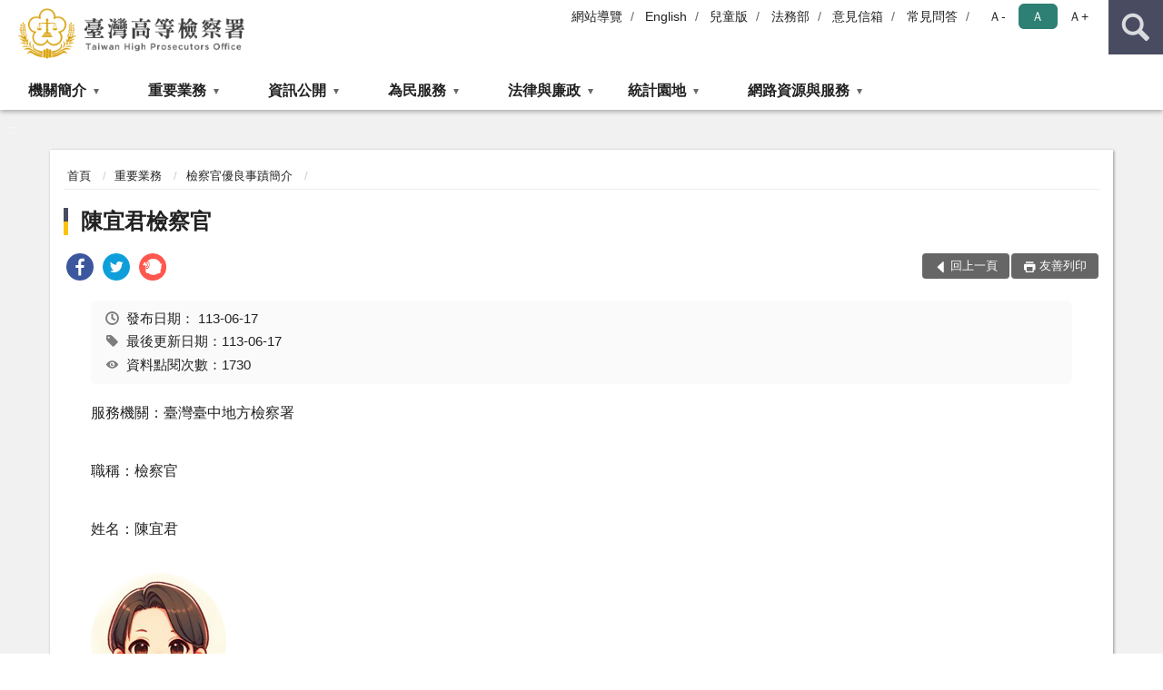

--- FILE ---
content_type: text/html; charset=utf-8
request_url: https://www.tph.moj.gov.tw/4421/4447/853423/1185648/post
body_size: 18626
content:


<!doctype html>
<html lang="zh-Hant" class="no-js">
<head>
    <meta charset="utf-8">
    <meta http-equiv="X-UA-Compatible" content="IE=edge">
    <meta name="viewport" content="width=device-width, initial-scale=1">
    <meta name="format-detection" content="telephone=no">
    <meta name="Site" content="臺灣高等檢察署">
    <meta name="Version" content="中文網">
    <meta name="PageType" content="內容頁">
    <meta name="TreeNode" content="檢察官優良事蹟簡介">
    <meta name="ContentTitle" content="陳宜君檢察官">

    <meta property="og:title" content="陳宜君檢察官">
    <meta property="og:type" content="website" />
    <meta property="og:url" content="https://www.tph.moj.gov.tw/4421/4447/853423/1185648/" />
    <meta property="og:image" content="">
    <meta property="og:image:width" content="50%">
    <meta property="og:image:height" content="50%">
    <meta property="og:site_name" content="臺灣高等檢察署">
    <meta property="og:description" content="陳宜君檢察官" />

    <meta name="DC.Title" content="陳宜君檢察官" />
    <meta name="DC.Creator" content="臺灣高等檢察署" />
    <meta name="DC.Subject" content="陳宜君檢察官" />
    <meta name="DC.Description" content="檢察官優良事蹟簡介" />
    <meta name="DC.Contributor" content="臺灣高等檢察署" />
    <meta name="DC.Type" content="文字" />
    <meta name="DC.Format" content="text" />
    <meta name="DC.Source" content="臺灣高等檢察署" />
    <meta name="DC.Language" content="中文" />
    <meta name="DC.coverage.t.min" content="2024-06-17" />
    <meta name="DC.coverage.t.max" content="2044-06-17" />
    <meta name="DC.Publisher" content="臺灣高等檢察署" />
    <meta name="DC.Date" content="2024-06-17" />
    <meta name="DC.Identifier" content="2.16.886.101.20003.20006" />
    <meta name="DC.Relation" content="" />
    <meta name="DC.Rights" content="臺灣高等檢察署" />

    <meta name="Category.Theme" content="300" />
    <meta name="Category.Cake" content="600" />
    <meta name="Category.Service" content="I00" />

    <meta name="keywords" />

            <link rel="Shortcut Icon" type="image/x-icon" href="/media/170107/favicon.png" />
    <title>陳宜君檢察官-檢察官優良事蹟簡介-臺灣高等檢察署</title>
    <!--HTML5 Shim and Respond.js IE8 support of HTML5 elements and media queries [if lt IE 9]>
    <script src="js/html5shiv.js"></script>
    <script src="js/respond.min.js"></script>
    <![endif]-->
    <!-- slick css-->
    <link rel="stylesheet" type="text/css" href="/Content/D/vendor/slick/slick.css" />
    <link rel="stylesheet" type="text/css" href="/Content/D/vendor/slick/slick-theme.css" />

    <!-- fancybox css -->
    <link rel="stylesheet" href="/Content/D/vendor/fancybox/fancybox.css" />

    <!-- hyUI css -->
    <link rel="stylesheet" href="/Content/D/D1_style/hyui.css">
    <link rel='stylesheet' href='/scripts/jquery-ui.css'>

    <!-- Global site tag (gtag.js) - Google Analytics -->
<script async src="https://www.googletagmanager.com/gtag/js?id=UA-37884496-1"></script>
<script>
  window.dataLayer = window.dataLayer || [];
  function gtag(){dataLayer.push(arguments);}
  gtag('js', new Date());

  gtag('config', 'UA-37884496-1');
</script>

<script async src="https://www.googletagmanager.com/gtag/js?id=UA-19879794-1"></script>
<script>
  window.dataLayer = window.dataLayer || [];
  function gtag(){dataLayer.push(arguments);}
  gtag('js', new Date());

  gtag('config', 'UA-19879794-1');
</script>
    <!-- Google Tag Manager -->
    <script>
        (function (w, d, s, l, i) {
            w[l] = w[l] || []; w[l].push({
                'gtm.start':
                    new Date().getTime(), event: 'gtm.js'
            }); var f = d.getElementsByTagName(s)[0],
                j = d.createElement(s), dl = l != 'dataLayer' ? '&l=' + l : ''; j.async = true; j.src =
                    'https://www.googletagmanager.com/gtm.js?id=' + i + dl; f.parentNode.insertBefore(j, f);
        })(window, document, 'script', 'dataLayer', 'GTM-PVTNFB4');</script>
    <!-- End Google Tag Manager -->
<style>
    input:disabled, textarea:disabled, select:disabled {
        background-color: #f2f2f2;
    }

    .verify {
        color: blue;
    }

    .mp_slider_container,
    .marquee_container {
        position: relative;
    }
    .mp_slider_container_main {
        width: 100%;
        overflow: hidden;
        position: relative;
    }
    .slick-autoplay-toggle {
        position: absolute;
        right: 20px;
        min-width: 40px;
        top: 4.5px;
        z-index: 10;
        padding: 5px 10px;
        background: rgba(0, 0, 0, 0.7);
        color: #fff;
        border: none;
        cursor: pointer;
        font-size: 0.875rem;
        border-radius: 5px;
    }

    .marquee_container .slick-autoplay-toggle {
        right: 55px;
    }
</style>
</head>
<body>
    <!-- Google Tag Manager (noscript) -->
    <noscript>
        <iframe title="googletag" src="https://www.googletagmanager.com/ns.html?id=GTM-PVTNFB4"
                height="0" width="0" style="display:none;visibility:hidden"></iframe>
    </noscript>
    <!-- End Google Tag Manager (noscript) -->
    <!-- 直接跳主內容區 -->
    <a class="goCenter" href="#aC" tabindex="1">按Enter到主內容區</a>
    <!-- wrapper 最大寬度 -->
    <div class="wrapper">
        
<header class="header ">
    <div class="container">
        <a class="accesskey" href="#aU" id="aU" accesskey="U" title="網站標題">:::</a>
        
<nav class="navigation">
    <!-- 一組ul預設靠右 可同時存在2組-->
    <ul>

                        <li>
                            <a href="/umbraco/surface/Ini/CountAndRedirectUrl?nodeId=91007" title="網站導覽" target="_self" >網站導覽</a>
                        </li>
                        <li>
                            <a href="/umbraco/surface/Ini/CountAndRedirectUrl?nodeId=91084" title="English" target="_self" >English</a>
                        </li>
                        <li>
                            <a href="/umbraco/surface/Ini/CountAndRedirectUrl?nodeId=91083" title="兒童版" target="_self" >兒童版</a>
                        </li>
                        <li>
                            <a href="/umbraco/surface/Ini/CountAndRedirectUrl?nodeId=91082" title="法務部(另開新視窗)" target="_blank" rel="noopener noreferrer">法務部</a>
                        </li>
                        <li>
                            <a href="/umbraco/surface/Ini/CountAndRedirectUrl?nodeId=91081" title="意見信箱" target="_self" >意見信箱</a>
                        </li>
                        <li>
                            <a href="/umbraco/surface/Ini/CountAndRedirectUrl?nodeId=91080" title="常見問答" target="_self" >常見問答</a>
                        </li>

    </ul>
    <div class="font-size">
        <ul>
            <li class="size-s">
                <a href="#" name="fontSize" role="button" aria-pressed="false" title="小字級">Ａ-</a>
            </li>
            <li class="size-m">
                <a href="#" name="fontSize" role="button" aria-pressed="true" title="中字級" class="active">Ａ</a>
            </li>
            <li class="size-l">
                <a href="#" name="fontSize" role="button" aria-pressed="false" title="大字級">Ａ+</a>
            </li>
        </ul>
    </div>
</nav>
<h1>
    <a href="/"><img src="/media/221368/02臺灣高等檢察署.png" alt="臺灣高等檢察署：回首頁" /></a>
</h1>
<!-- Search Start -->
<section class="search">
    <noscript>
您的瀏覽器不支援 JavaScript 或 JavaScript已停用    </noscript>
    <form action="/4707/4727/" class="form_inline">
        <div class="form_grp">
            <label for="q">搜尋</label>
            <input name="q" id="q" type="text" placeholder="請輸入文字" accesskey="S" autocomplete="off">
            <input title="查詢" type="submit" value="查詢">
        </div>
        <div class="btn_grp">
            <input onclick="window.open('https://www.google.com.tw/advanced_search?hl=zh-TW&as_q=&num=100&as_sitesearch='+location.hostname);" type="button" value="進階搜尋" title="進階搜尋 (另開新視窗)">
        </div>
    </form>
            <div class="keywordHot">
                <ul>
                        <li>
                            <a href="/4707/4727/?q=檢察官工作" title="檢察官工作">檢察官工作</a>
                        </li>
                        <li>
                            <a href="/4707/4727/?q=前科" title="前科">前科</a>
                        </li>
                        <li>
                            <a href="/4707/4727/?q=法律常識" title="法律常識">法律常識</a>
                        </li>
                        <li>
                            <a href="/4707/4727/?q=再議" title="再議">再議</a>
                        </li>
                        <li>
                            <a href="/4707/4727/?q=為民服務" title="為民服務">為民服務</a>
                        </li>
                </ul>
            </div>
</section>
<!-- noscript -->
<noscript>
您的瀏覽器不支援JavaScript語法，JavaScript語法並不影響內容的陳述。您可使用按鍵盤上的Ctrl鍵+ (+)鍵放大/(-)鍵縮小來改變字型大小；回到上一頁可使用瀏覽器提供的 Alt+左方向鍵(←) 快速鍵功能；列印可使用瀏覽器提供的(Ctrl+P)功能。</noscript>
<!-- menu Start -->
<nav class="menu">
    <ul>
                <li>
                    <a href="https://www.tph.moj.gov.tw/4421/4423/Normalnodelist" title="機關簡介" target="_self" name="menuButton" aria-expanded="false" >機關簡介</a>
                        <ul>
                                <li>
                                    <a href="https://www.tph.moj.gov.tw/4421/4423/4425/277259/" target="_self" title="檢察長簡介"  >檢察長簡介</a>
                                </li>
                                <li>
                                    <a href="https://www.tph.moj.gov.tw/4421/4423/4427/24559/" target="_self" title="歷任檢察長"  >歷任檢察長</a>
                                </li>
                                <li>
                                    <a href="https://www.tph.moj.gov.tw/4421/4423/4429/24563/" target="_self" title="機關歷史沿革"  >機關歷史沿革</a>
                                </li>
                                <li>
                                    <a href="https://www.tph.moj.gov.tw/4421/4423/4431/Lpsimplelist" target="_self" title="重大政策"  >重大政策</a>
                                </li>
                                <li>
                                    <a href="https://www.tph.moj.gov.tw/4421/4423/4433/24571/" target="_self" title="訴訟轄區"  >訴訟轄區</a>
                                </li>
                                <li>
                                    <a href="https://www.tph.moj.gov.tw/4421/4423/4435/24583/" target="_self" title="機關組織簡介"  >機關組織簡介</a>
                                </li>
                                <li>
                                    <a href="https://www.tph.moj.gov.tw/4421/4423/4437/24587/" target="_self" title="科室業務介紹"  >科室業務介紹</a>
                                </li>
                                <li>
                                    <a href="https://www.tph.moj.gov.tw/4421/4423/4439/Lpsimplelist" target="_self" title="活動剪影"  >活動剪影</a>
                                </li>
                                <li>
                                    <a href="https://www.tph.moj.gov.tw/4421/4423/4441/24785/" target="_self" title="本署所屬機關"  >本署所屬機關</a>
                                </li>
                                <li>
                                    <a href="https://www.tph.moj.gov.tw/4707/197095/bossmailDescription" target="_self" title="檢察長信箱"  >檢察長信箱</a>
                                </li>
                                <li>
                                    <a href="https://www.tph.moj.gov.tw/4421/4423/4583/29701/post" target="_self" title="地圖導覽"  >地圖導覽</a>
                                </li>
                                <li>
                                    <a href="https://www.tph.moj.gov.tw/4421/4423/4585/29710/post" target="_self" title="樓層簡介"  >樓層簡介</a>
                                </li>
                                <li>
                                    <a href="https://www.tph.moj.gov.tw/4421/4423/771343/Lpsimplelist" target="_self" title="一二審署史集彙"  >一二審署史集彙</a>
                                </li>
                        </ul>

                </li>
                <li>
                    <a href="https://www.tph.moj.gov.tw/4421/4447/Normalnodelist" title="重要業務" target="_self" name="menuButton" aria-expanded="false" >重要業務</a>
                        <ul>
                                <li>
                                    <a href="https://www.tph.moj.gov.tw/4421/4447/4449/24793/post" target="_self" title="本署職掌"  >本署職掌</a>
                                </li>
                                <li>
                                    <a href="https://www.tph.moj.gov.tw/4421/4447/4451/24795/post" target="_self" title="重要業務"  >重要業務</a>
                                </li>
                                <li>
                                    <a href="https://www.tph.moj.gov.tw/4421/4447/786753/Lpsimplelist" target="_self" title="電子報"  >電子報</a>
                                </li>
                                <li>
                                    <a href="https://www.tph.moj.gov.tw/4421/4447/4629/29955/" target="_self" title="統合查緝團隊強力打擊犯罪"  >統合查緝團隊強力打擊犯罪</a>
                                </li>
                                <li>
                                    <a href="https://www.tph.moj.gov.tw/4421/4447/757204/Lpsimplelist" target="_self" title="全國性犯罪個案督導"  >全國性犯罪個案督導</a>
                                </li>
                                <li>
                                    <a href="https://www.tph.moj.gov.tw/4421/4447/4457/24801/" target="_self" title="檢察官工作介紹"  >檢察官工作介紹</a>
                                </li>
                                <li>
                                    <a href="https://www.tph.moj.gov.tw/4421/4447/853423/Lpsimplelist" target="_self" title="檢察官優良事蹟簡介"  >檢察官優良事蹟簡介</a>
                                </li>
                                <li>
                                    <a href="https://www.tph.moj.gov.tw/4421/4447/868718/Lpsimplelist" target="_self" title="行政人員優良事蹟簡介"  >行政人員優良事蹟簡介</a>
                                </li>
                                <li>
                                    <a href="https://www.tph.moj.gov.tw/4421/4447/965711/965717/post" target="_self" title="科技偵查中心"  >科技偵查中心</a>
                                </li>
                                <li>
                                    <a href="https://www.tph.moj.gov.tw/4421/4447/4459/92845/post" target="_self" title="檢察業務電腦化"  >檢察業務電腦化</a>
                                </li>
                                <li>
                                    <a href="https://www.tph.moj.gov.tw/4421/4447/4453/24797/post" target="_self" title="協辦保護業務"  >協辦保護業務</a>
                                </li>
                                <li>
                                    <a href="https://www.tph.moj.gov.tw/4421/4447/4455/24799/post" target="_self" title="兼辦智慧財產檢察分署業務"  >兼辦智慧財產檢察分署業務</a>
                                </li>
                                <li>
                                    <a href="https://www.tph.moj.gov.tw/4421/4447/4633/Lpsimplelist" target="_self" title="偵查終結公告"  >偵查終結公告</a>
                                </li>
                                <li>
                                    <a href="https://www.tph.moj.gov.tw/4421/4447/4639/1219721/post" target="_self" title="科技設備監控"  >科技設備監控</a>
                                </li>
                                <li>
                                    <a href="https://www.tph.moj.gov.tw/4421/4447/756121/Lpsimplelist" target="_self" title="各類犯罪追訴督導小組"  >各類犯罪追訴督導小組</a>
                                </li>
                                <li>
                                    <a href="https://www.tph.moj.gov.tw/4421/4447/4465/Lpsimplelist" target="_self" title="督導反毒專區"  >督導反毒專區</a>
                                </li>
                                <li>
                                    <a href="https://www.tph.moj.gov.tw/4421/4447/4467/Lpsimplelist" target="_self" title="督導反賄選專區"  >督導反賄選專區</a>
                                </li>
                                <li>
                                    <a href="https://www.tph.moj.gov.tw/4421/4447/4469/Lpsimplelist" target="_self" title="督導社會勞動專區"  >督導社會勞動專區</a>
                                </li>
                                <li>
                                    <a href="https://www.tph.moj.gov.tw/4421/4447/4471/Lpsimplelist" target="_self" title="督核所屬監護處分"  >督核所屬監護處分</a>
                                </li>
                                <li>
                                    <a href="https://www.tph.moj.gov.tw/4421/4447/4473/Lpsimplelist" target="_self" title="督導緩起訴專區"  >督導緩起訴專區</a>
                                </li>
                        </ul>

                </li>
                <li>
                    <a href="https://www.tph.moj.gov.tw/4421/4509/Normalnodelist" title="資訊公開" target="_self" name="menuButton" aria-expanded="false" >資訊公開</a>
                        <ul>
                                <li>
                                    <a href="https://www.tph.moj.gov.tw/4421/4509/4513/25697/post" target="_self" title="應主動公開政府資訊"  >應主動公開政府資訊</a>
                                </li>
                                <li>
                                    <a href="https://www.tph.moj.gov.tw/4421/4509/4515/Lpsimplelist" target="_self" title="電子公布欄"  >電子公布欄</a>
                                </li>
                                <li>
                                    <a href="https://www.tph.moj.gov.tw/4421/4509/786920/Lpsimplelist" target="_self" title="再議及偵結公告"  >再議及偵結公告</a>
                                </li>
                                <li>
                                    <a href="https://www.tph.moj.gov.tw/4421/4509/1059236/Lpsimplelist" target="_self" title="公示送達專區"  >公示送達專區</a>
                                </li>
                                <li>
                                    <a href="https://www.tph.moj.gov.tw/4421/4509/989673/989688/post" target="_self" title="概括選任鑑定機關(團體)名冊"  >概括選任鑑定機關(團體)名冊</a>
                                </li>
                                <li>
                                    <a href="https://www.tph.moj.gov.tw/4421/4509/4519/797513/post" target="_self" title="本署保有個人資料檔案公開項目"  >本署保有個人資料檔案公開項目</a>
                                </li>
                                <li>
                                    <a href="https://www.tph.moj.gov.tw/4421/4509/4523/636546/post" target="_self" title="公務出國報告專區"  >公務出國報告專區</a>
                                </li>
                                <li>
                                    <a href="https://www.tph.moj.gov.tw/4421/4509/4521/Lpsimplelist" target="_self" title="內部控制聲明書"  >內部控制聲明書</a>
                                </li>
                                <li>
                                    <a href="https://www.tph.moj.gov.tw/4421/4509/4527/Lpsimplelist" target="_self" title="雙語詞彙對照表"  >雙語詞彙對照表</a>
                                </li>
                                <li>
                                    <a href="https://www.tph.moj.gov.tw/4421/4509/4531/Nodelist" target="_self" title="預算及決算書" name="menuButton" aria-expanded="false" >預算及決算書</a>
                                        <ul>
                                                <li>
                                                    <a href="https://www.tph.moj.gov.tw/4421/4509/4531/4533/Lpsimplelist" target="_self" title="預算書"  >預算書</a>
                                                </li>
                                                <li>
                                                    <a href="https://www.tph.moj.gov.tw/4421/4509/4531/4535/Lpsimplelist" target="_self" title="決算書"  >決算書</a>
                                                </li>
                                        </ul>
                                </li>
                                <li>
                                    <a href="https://www.tph.moj.gov.tw/4421/4509/4537/Lpsimplelist" target="_self" title="會計報表"  >會計報表</a>
                                </li>
                                <li>
                                    <a href="https://www.tph.moj.gov.tw/4421/4509/4539/Lpsimplelist" target="_self" title="出版品"  >出版品</a>
                                </li>
                                <li>
                                    <a href="https://www.tph.moj.gov.tw/4421/4509/4541/Lpsimplelist" target="_self" title="性騷擾防治專區"  >性騷擾防治專區</a>
                                </li>
                                <li>
                                    <a href="https://www.tph.moj.gov.tw/4421/4509/794395/796949/post" target="_self" title="公共設施維護管理"  >公共設施維護管理</a>
                                </li>
                                <li>
                                    <a href="https://www.tph.moj.gov.tw/4421/4509/667019/Lpsimplelist" target="_self" title="政策宣導廣告經費彙整"  >政策宣導廣告經費彙整</a>
                                </li>
                                <li>
                                    <a href="https://www.tph.moj.gov.tw/4421/4509/994341/Lpsimplelist" target="_self" title="偵查不公開案件檢討專區"  >偵查不公開案件檢討專區</a>
                                </li>
                                <li>
                                    <a href="https://www.tph.moj.gov.tw/4421/4509/1125872/1125875/post" target="_self" title="本署受贈財物資訊公開"  >本署受贈財物資訊公開</a>
                                </li>
                        </ul>

                </li>
                <li>
                    <a href="https://www.tph.moj.gov.tw/4421/4543/Normalnodelist" title="為民服務" target="_self" name="menuButton" aria-expanded="false" >為民服務</a>
                        <ul>
                                <li>
                                    <a href="https://www.tph.moj.gov.tw/4421/4543/4547/29332/post" target="_self" title="為民服務中心"  >為民服務中心</a>
                                </li>
                                <li>
                                    <a href="https://www.tph.moj.gov.tw/4421/4543/4549/29387/" target="_self" title="檢察制度世紀回顧"  >檢察制度世紀回顧</a>
                                </li>
                                <li>
                                    <a href="https://www.tph.moj.gov.tw/4421/4543/4551/29397/post" target="_self" title="各項便民措施"  >各項便民措施</a>
                                </li>
                                <li>
                                    <a href="https://www.tph.moj.gov.tw/4421/4543/4553/35134/post" target="_self" title="為民服務工作流程"  >為民服務工作流程</a>
                                </li>
                                <li>
                                    <a href="https://www.tph.moj.gov.tw/4421/4543/4555/35206/" target="_self" title="訴訟輔導"  >訴訟輔導</a>
                                </li>
                                <li>
                                    <a href="https://www.tph.moj.gov.tw/4421/4543/4559/29463/post" target="_self" title="民眾聲請事項簡介"  >民眾聲請事項簡介</a>
                                </li>
                                <li>
                                    <a href="https://www.tph.moj.gov.tw/4421/4543/4563/29478/post" target="_self" title="線上申辦作業"  >線上申辦作業</a>
                                </li>
                                <li>
                                    <a href="https://www.tph.moj.gov.tw/4421/4543/4569/29484/post" target="_self" title="開庭進度查詢"  >開庭進度查詢</a>
                                </li>
                                <li>
                                    <a href="https://www.tph.moj.gov.tw/4421/4543/4571/Lpsimplelist" target="_self" title="準時開庭及開庭態度統計表"  >準時開庭及開庭態度統計表</a>
                                </li>
                                <li>
                                    <a href="https://www.tph.moj.gov.tw/4421/4543/4575/Lpsimplelist" target="_self" title="臺高檢特約通譯名冊"  >臺高檢特約通譯名冊</a>
                                </li>
                                <li>
                                    <a href="https://www.tph.moj.gov.tw/4421/4543/4577/Lpsimplelist" target="_self" title="就業資訊"  >就業資訊</a>
                                </li>
                                <li>
                                    <a href="https://www.tph.moj.gov.tw/4421/4543/4643/Normalnodelist" target="_self" title="檔案應用服務" name="menuButton" aria-expanded="false" >檔案應用服務</a>
                                        <ul>
                                                <li>
                                                    <a href="https://www.tph.moj.gov.tw/4421/4543/4643/4645/31931/post" target="_self" title="檔案應用服務網"  >檔案應用服務網</a>
                                                </li>
                                                <li>
                                                    <a href="https://www.tph.moj.gov.tw/4421/4543/4643/4647/Lpsimplelist" target="_self" title="申請應用服務"  >申請應用服務</a>
                                                </li>
                                                <li>
                                                    <a href="https://www.tph.moj.gov.tw/4421/4543/4643/4649/Lpsimplelist" target="_self" title="檔案教室"  >檔案教室</a>
                                                </li>
                                                <li>
                                                    <a href="https://www.tph.moj.gov.tw/4421/4543/4643/4651/Lpsimplelist" target="_self" title="檔案活動"  >檔案活動</a>
                                                </li>
                                                <li>
                                                    <a href="https://www.tph.moj.gov.tw/4421/4543/4643/4653/Lpsimplelist" target="_self" title="檔案法規"  >檔案法規</a>
                                                </li>
                                                <li>
                                                    <a href="https://www.tph.moj.gov.tw/4421/4543/4643/4655/32355/post" target="_self" title="檔案遊戲動畫"  >檔案遊戲動畫</a>
                                                </li>
                                                <li>
                                                    <a href="https://www.tph.moj.gov.tw/4421/4543/4643/4657/Lpsimplelist" target="_self" title="檔案開放應用問答集"  >檔案開放應用問答集</a>
                                                </li>
                                                <li>
                                                    <a href="https://www.tph.moj.gov.tw/4421/4543/4643/4659/Lpsimplelist" target="_self" title="檔案藝文區動畫"  >檔案藝文區動畫</a>
                                                </li>
                                                <li>
                                                    <a href="https://www.tph.moj.gov.tw/4421/4543/4643/4661/Lpsimplelist" target="_self" title="檔案資源連結"  >檔案資源連結</a>
                                                </li>
                                        </ul>
                                </li>
                                <li>
                                    <a href="https://www.tph.moj.gov.tw/4421/4543/4589/29720/post" target="_self" title="司法大廈介紹"  >司法大廈介紹</a>
                                </li>
                                <li>
                                    <a href="https://www.tph.moj.gov.tw/4421/4543/4591/29725/post" target="_self" title="為民服務中心環境介紹"  >為民服務中心環境介紹</a>
                                </li>
                                <li>
                                    <a href="https://www.tph.moj.gov.tw/4421/4543/4593/29733/post" target="_self" title="偵查庭介紹"  >偵查庭介紹</a>
                                </li>
                                <li>
                                    <a href="https://www.tph.moj.gov.tw/4421/4543/4595/29741/post" target="_self" title="免費無線上網"  >免費無線上網</a>
                                </li>
                                <li>
                                    <a href="https://www.tph.moj.gov.tw/4421/4543/4597/29761/post" target="_self" title="無障礙設施介紹"  >無障礙設施介紹</a>
                                </li>
                                <li>
                                    <a href="https://www.tph.moj.gov.tw/4421/4543/4637/Lpsimplelist" target="_self" title="司法保護中心"  >司法保護中心</a>
                                </li>
                        </ul>

                </li>
                <li>
                    <a href="https://www.tph.moj.gov.tw/4421/4475/Normalnodelist" title="法律與廉政" target="_self" name="menuButton" aria-expanded="false" >法律與廉政</a>
                        <ul>
                                <li>
                                    <a href="https://www.tph.moj.gov.tw/4421/4475/4477/Lpsimplelist" target="_self" title="法學及法規資料庫查詢"  >法學及法規資料庫查詢</a>
                                </li>
                                <li>
                                    <a href="https://www.tph.moj.gov.tw/4421/4475/4479/RSSSourceList" target="_self" title="全國法規最新消息"  >全國法規最新消息</a>
                                </li>
                                <li>
                                    <a href="https://www.tph.moj.gov.tw/4421/4475/632364/Lpsimplelist" target="_self" title="生活與法律"  >生活與法律</a>
                                </li>
                                <li>
                                    <a href="https://www.tph.moj.gov.tw/4421/4475/4481/Lpsimplelist" target="_self" title="法律詞彙解釋"  >法律詞彙解釋</a>
                                </li>
                                <li>
                                    <a href="https://www.tph.moj.gov.tw/4421/4475/4483/Lpsimplelist" target="_self" title="法律常識問題"  >法律常識問題</a>
                                </li>
                                <li>
                                    <a href="https://www.tph.moj.gov.tw/4421/4475/4487/Lpsimplelist" target="_self" title="人權大步走專區"  >人權大步走專區</a>
                                </li>
                                <li>
                                    <a href="https://www.tph.moj.gov.tw/4421/4475/4489/Lpsimplelist" target="_self" title="常見問題"  >常見問題</a>
                                </li>
                                <li>
                                    <a href="https://www.tph.moj.gov.tw/4421/4475/4493/Lpsimplelist" target="_self" title="法律宣導資料"  >法律宣導資料</a>
                                </li>
                                <li>
                                    <a href="https://www.tph.moj.gov.tw/4421/4475/4491/Lpsimplelist" target="_self" title="司法保護電子報"  >司法保護電子報</a>
                                </li>
                                <li>
                                    <a href="https://www.tph.moj.gov.tw/4421/4475/4495/Lpsimplelist" target="_self" title="廉政法規輯要"  >廉政法規輯要</a>
                                </li>
                                <li>
                                    <a href="https://www.tph.moj.gov.tw/4421/4475/4497/Lpsimplelist" target="_self" title="廉政宣導"  >廉政宣導</a>
                                </li>
                                <li>
                                    <a href="https://www.tph.moj.gov.tw/4421/4475/4499/Lpsimplelist" target="_self" title="檢舉管道"  >檢舉管道</a>
                                </li>
                                <li>
                                    <a href="https://www.tph.moj.gov.tw/4421/4475/660132/Lpsimplelist" target="_self" title="利益衝突迴避公開專區"  >利益衝突迴避公開專區</a>
                                </li>
                                <li>
                                    <a href="https://www.tph.moj.gov.tw/4421/4475/4503/Lpsimplelist" target="_self" title="請託關說登錄查察專區"  >請託關說登錄查察專區</a>
                                </li>
                                <li>
                                    <a href="https://www.tph.moj.gov.tw/4421/4475/771345/Lpsimplelist" target="_self" title="日新司法期刊集彙"  >日新司法期刊集彙</a>
                                </li>
                        </ul>

                </li>
                <li>
                    <a href="https://www.tph.moj.gov.tw/4421/4599/Normalnodelist" title="統計園地" target="_self" name="menuButton" aria-expanded="false" >統計園地</a>
                        <ul>
                                <li>
                                    <a href="https://www.tph.moj.gov.tw/4421/4599/4601/Lpsimplelist" target="_self" title="園地導覽"  >園地導覽</a>
                                </li>
                                <li>
                                    <a href="https://www.tph.moj.gov.tw/4421/4599/4603/Nodelist" target="_self" title="檢察統計" name="menuButton" aria-expanded="false" >檢察統計</a>
                                        <ul>
                                                <li>
                                                    <a href="https://www.tph.moj.gov.tw/4421/4599/4603/4605/Lpsimplelist" target="_self" title="本署"  >本署</a>
                                                </li>
                                                <li>
                                                    <a href="https://www.tph.moj.gov.tw/4421/4599/4603/4607/Lpsimplelist" target="_self" title="本署及高分檢"  >本署及高分檢</a>
                                                </li>
                                                <li>
                                                    <a href="https://www.tph.moj.gov.tw/4421/4599/4603/4609/Lpsimplelist" target="_self" title="所屬地檢"  >所屬地檢</a>
                                                </li>
                                                <li>
                                                    <a href="https://www.tph.moj.gov.tw/4421/4599/4603/749677/937043/post" target="_self" title="毒品情勢快速分析"  >毒品情勢快速分析</a>
                                                </li>
                                        </ul>
                                </li>
                                <li>
                                    <a href="https://www.tph.moj.gov.tw/4421/4599/4611/Nodelist" target="_self" title="行政服務" name="menuButton" aria-expanded="false" >行政服務</a>
                                        <ul>
                                                <li>
                                                    <a href="/media/422220/為民服務11411.pdf?mediaDL=true" target="_blank" title="為民服務.pdf(另開新視窗)"  rel="noopener noreferrer">為民服務</a>
                                                </li>
                                                <li>
                                                    <a href="/media/422222/廉政資料11411.pdf?mediaDL=true" target="_blank" title="廉政服務.pdf(另開新視窗)"  rel="noopener noreferrer">廉政服務</a>
                                                </li>
                                                <li>
                                                    <a href="https://www.tph.moj.gov.tw/4421/4599/4611/4617/Lpsimplelist" target="_self" title="其他"  >其他</a>
                                                </li>
                                        </ul>
                                </li>
                                <li>
                                    <a href="https://www.rjsd.moj.gov.tw/RJSDWeb/common/WebList2.aspx?menu=AYA_SPECIAL_REPORT" target="_blank" title="專題分析(另開新視窗)"  rel="noopener noreferrer">專題分析</a>
                                </li>
                                <li>
                                    <a href="https://www.tph.moj.gov.tw/4421/4599/4621/Lpsimplelist" target="_self" title="電子書刊"  >電子書刊</a>
                                </li>
                        </ul>

                </li>
                <li>
                    <a href="https://www.tph.moj.gov.tw/4421/4663/Normalnodelist" title="網路資源與服務" target="_self" name="menuButton" aria-expanded="false" >網路資源與服務</a>
                        <ul>
                                <li>
                                    <a href="https://www.tph.moj.gov.tw/4421/4663/4665/Lpsimplelist" target="_self" title="資訊圖表"  >資訊圖表</a>
                                </li>
                                <li>
                                    <a href="https://www.tph.moj.gov.tw/4421/4663/4667/Lpsimplelist" target="_self" title="相關網站連結"  >相關網站連結</a>
                                </li>
                                <li>
                                    <a href="https://www.tph.moj.gov.tw/4421/4663/4669/Lpsimplelist" target="_self" title="政策文宣"  >政策文宣</a>
                                </li>
                                <li>
                                    <a href="https://www.tph.moj.gov.tw/4421/4663/4671/Lpsimplelist" target="_self" title="下載專區"  >下載專區</a>
                                </li>
                                <li>
                                    <a href="https://www.youtube.com/user/tphmoj/featured" target="_blank" title="影音動畫專區(另開新視窗)"  rel="noopener noreferrer">影音動畫專區</a>
                                </li>
                                <li>
                                    <a href="https://www.flickr.com/people/tphflickr/" target="_blank" title="網路相簿(另開新視窗)"  rel="noopener noreferrer">網路相簿</a>
                                </li>
                                <li>
                                    <a href="https://aedoc.moj.gov.tw/attch/" target="_blank" title="電子公文附件下載區(另開新視窗)"  rel="noopener noreferrer">電子公文附件下載區</a>
                                </li>
                                <li>
                                    <a href="https://www.tph.moj.gov.tw/4421/4663/644719/656174/post" target="_self" title="公開書類查詢系統"  >公開書類查詢系統</a>
                                </li>
                                <li>
                                    <a href="https://www.tph.moj.gov.tw/4421/4663/914887/914891/post" target="_self" title="被害人刑事訴訟資訊獲知平台"  >被害人刑事訴訟資訊獲知平台</a>
                                </li>
                                <li>
                                    <a href="https://www.tph.moj.gov.tw/4421/4663/994842/994846/post" target="_self" title="通緝犯資料查詢(公告)平台"  >通緝犯資料查詢(公告)平台</a>
                                </li>
                                <li>
                                    <a href="https://www.tph.moj.gov.tw/4421/4663/771344/Lpsimplelist" target="_self" title="檢察新論"  >檢察新論</a>
                                </li>
                                <li>
                                    <a href="https://www.tph.moj.gov.tw/4421/4663/1142233/Lpsimplelist" target="_self" title="臺灣檢察法鑑"  >臺灣檢察法鑑</a>
                                </li>
                        </ul>

                </li>
    </ul>
</nav>


    </div>
</header>
<div id="center" class="main innerpage">
    <a class="accesskey" href="#aC" id="aC" accesskey="C" title="主要內容區">:::</a>
    <div class="container">
        <!-- content為一定要存在之內容區 -->
        <div class="content">
            <!-- breadcrumb路徑 -->
            
    <div class="breadcrumb">
        <ul>
                    <li>
                        <a href="/">首頁</a>
                    </li>
                    <li>
                        <a href="https://www.tph.moj.gov.tw/4421/4447/Normalnodelist" title="重要業務" target="_self" >重要業務</a>
                    </li>
                    <li>
                        <a href="https://www.tph.moj.gov.tw/4421/4447/853423/Lpsimplelist" title="檢察官優良事蹟簡介" target="_self" >檢察官優良事蹟簡介</a>
                    </li>
            
        </ul>
    </div>

            <!-- h2節點 -->
            <h2 class="title" tabindex="0">陳宜君檢察官</h2>
                <div class="share ">
                    <ul>
                        <li>
                            <a role="link" title="facebook(另開新視窗)" href="javascript:desc='';via='';if(document.referrer)via=document.referrer;if(typeof(_ref)!='undefined')via=_ref;if(window.getSelection)desc=window.getSelection();if(document.getSelection)desc=document.getSelection();if(document.selection)desc=document.selection.createRange().text;void(open('https://www.facebook.com/share.php?u='+encodeURIComponent(location.href)));"><img src="/content/A/images/basic/icon_facebook.svg" alt="facebook "></a>
                        </li>
                        <li>
                            <a role="link" title="twitter(另開新視窗)" href="javascript:void(window.open('https://twitter.com/home/?status='.concat(encodeURIComponent(document.title)).concat(' ').concat(encodeURIComponent(location.href))));"><img src="/content/A/images/basic/icon_twitter.svg " alt="twitter "></a>
                        </li>
                        <li>
                            <a role="link" title="plurk(另開新視窗)" href="javascript:void(window.open('https://www.plurk.com/?qualifier=shares&amp;status='.concat(encodeURIComponent(location.href)).concat(' ').concat('(').concat(encodeURIComponent(document.title)).concat(')')));"><img src="/content/A/images/basic/function_plurk.png " alt="plurk "></a>
                        </li>
                        
                    </ul>
                </div>
                        <!-- function功能區塊 -->
            <div class="function">
                <ul>
                    <li class="back icon_back">
                        <a role="button" href="javascript:window.location =document.referrer;">回上一頁</a>
                    </li>
                        <li class="print icon_print">
                            <a role="button" href="javascript:window.print();">友善列印</a>
                        </li>
                                    </ul>
            </div>
            
<style>
    .file_download li a[href*=".pdf"]:after {
        background: url(/Content/A/images/basic/icon_pdf.jpg);
    }

    .file_download li a[href*=".doc"]:after {
        background: url(/Content/A/images/basic/icon_doc.jpg);
    }

    .file_download li a[href*=".odf"]:after {
        background: url(/Content/A/images/basic/icon_odf.jpg);
    }

    .file_download li a[href*=".odt"]:after {
        background: url(/Content/A/images/basic/icon_odt.jpg);
    }

    .file_download li a[href*=".xls"]:after {
        background: url(/Content/A/images/basic/icon_xls.jpg);
    }

    .file_download li a[href*=".ppt"]:after {
        background: url(/Content/A/images/basic/icon_ppt.jpg);
    }

    .file_download li a[href*=".jpg"]:after {
        background: url(/Content/A/images/basic/icon_jpg.jpg);
    }

    .file_download li a[href*=".mp3"]:after {
        background: url(/Content/A/images/basic/icon_mp3.jpg);
    }

    .file_download li a[href*=".mov"]:after {
        background: url(/Content/A/images/basic/icon_mov.jpg);
    }

    .file_download li a[href*=".txt"]:after {
        background: url(/Content/A/images/basic/icon_txt.jpg);
    }

    .file_download li a[href*=".dot"]:after {
        background: url(/Content/A/images/basic/icon_dot.jpg);
    }

    .file_download li a[href*=".zip"]:after {
        background: url(/Content/A/images/basic/icon_zip.jpg);
    }
</style>
            <!-- CP Start -->
            <section class="cp ">
                <div class="info">
                    <ul>
                        <li>
                            <i class="i_clock"></i>發布日期：
                            <time datetime="2024-06-17 08:32:09" title="發布日期">113-06-17</time>
                        </li>
                        <li>
                            <i class="i_tag"></i>最後更新日期：113-06-17
                        </li>
                        <li>
                            <i class="i_view"></i>資料點閱次數：1730
                        </li>
                    </ul>
                </div>
                <p>服務機關：臺灣臺中地方檢察署</p>
<p>職稱：檢察官</p>
<p>姓名：陳宜君</p>
<p><img style="width: 149px; height: 149px;" src="/media/360690/女檢察官.png?width=149&amp;height=149" alt="檢察官" data-udi="umb://media/66fc1877b41d41158a446052e0b0b846" /></p>
<p>優良事蹟簡介：</p>
<ul>
<li>破臺版柬埔寨之新社公墓棄屍案：本案係不法詐騙集團以私行拘禁、凌虐等方式控管人頭帳戶提供者（俗稱強控）並進行詐騙犯罪，受拘禁之被害人達15人，其中一受害者並遭凌虐致死。全案經偵查終結，認被告等16人犯刑法殺人等罪嫌提起公訴，並向法院求處重刑，以保障國人免於人身安全及詐騙之危害。</li>
<li>打擊詐騙，偵破兩岸博弈水房洗錢案：本案歷經持續發動4次搜索、溯源清查，查獲水房洗錢金額高達15億元，並查扣不法所得新臺幣(下同)7700萬元，經偵查終結起訴被告共計32人。斬斷博弈、詐欺水房之水流金脈，澈底打擊詐騙犯罪。</li>
<li>致力婦幼保護，偵破保母虐嬰致死案:本案被告自始否認犯罪，經縝密蒐證，並親至醫院往訊主責醫師，獲一審法院判處被告10年6月之重刑，以身為母親之同理心，為婦幼安全把關。</li>
<li>保育國土、偵辦重大環保案件：本案係不法環保犯罪集團非法排放大量廢切削油水非法大臺中地區之烏日番仔園圳，期間並長達10年，影響民生及生態環境甚鉅。經溯源擴大追查，依違反廢棄物清理法共計起訴被告曾○○等19人並聲請沒收犯罪所得總計超過1億元。以司法力量改善該遭傾倒地區之國人生活環境及水質生態。</li>
</ul>
<p>相關連結</p>
<ul>
<li><a href="https://www.tph.moj.gov.tw/4421/4447/4457/24801/" title="檢察官工作介紹">檢察官工作介紹</a></li>
<li><a href="https://www.tph.moj.gov.tw/4421/4475/4489/25477/post" title="檢察官和法官有何不同">檢察官和法官有何不同</a></li>
<li><a href="https://www.tph.moj.gov.tw/4421/4475/4489/762555/post" title="檢察官徽章介紹">檢察官徽章介紹</a></li>
<li><a href="https://www.tph.moj.gov.tw/4421/4543/4549/29387/" title="檢察制度世紀回顧">檢察制度世紀回顧</a></li>
<li><a href="https://www.tph.moj.gov.tw/4421/4447/4629/29955/" title="https://www.tph.moj.gov.tw/4421/4447/4629/29955/">統合查緝團隊強力打擊犯罪</a></li>
</ul>
                
            </section>
            <!-- CP End -->
            <!-- cp_slider+slick_lightbox -->
            <!-- weblink 外部連結 -->
            <!-- file download 檔案下載 -->



        </div>
    </div>
</div>


<!-- fatfooter Start -->
<section class="fatfooter">
    <div class="container">
        <button type="button" name="收合" class="btn btn-fatfooter">收合</button>
        <nav>
            <ul>
                        <li>
                            <a href="https://www.tph.moj.gov.tw/4421/4423/Normalnodelist"  target="_self" title="機關簡介" >機關簡介</a>
                                    <ul>
                                            <li>
                                                <a href="https://www.tph.moj.gov.tw/4421/4423/4425/277259/" target="_self" title="檢察長簡介" >檢察長簡介</a>
                                            </li>
                                            <li>
                                                <a href="https://www.tph.moj.gov.tw/4421/4423/4427/24559/" target="_self" title="歷任檢察長" >歷任檢察長</a>
                                            </li>
                                            <li>
                                                <a href="https://www.tph.moj.gov.tw/4421/4423/4429/24563/" target="_self" title="機關歷史沿革" >機關歷史沿革</a>
                                            </li>
                                            <li>
                                                <a href="https://www.tph.moj.gov.tw/4421/4423/4431/Lpsimplelist" target="_self" title="重大政策" >重大政策</a>
                                            </li>
                                            <li>
                                                <a href="https://www.tph.moj.gov.tw/4421/4423/4433/24571/" target="_self" title="訴訟轄區" >訴訟轄區</a>
                                            </li>
                                            <li>
                                                <a href="https://www.tph.moj.gov.tw/4421/4423/4435/24583/" target="_self" title="機關組織簡介" >機關組織簡介</a>
                                            </li>
                                            <li>
                                                <a href="https://www.tph.moj.gov.tw/4421/4423/4437/24587/" target="_self" title="科室業務介紹" >科室業務介紹</a>
                                            </li>
                                            <li>
                                                <a href="https://www.tph.moj.gov.tw/4421/4423/4439/Lpsimplelist" target="_self" title="活動剪影" >活動剪影</a>
                                            </li>
                                            <li>
                                                <a href="https://www.tph.moj.gov.tw/4421/4423/4441/24785/" target="_self" title="本署所屬機關" >本署所屬機關</a>
                                            </li>
                                            <li>
                                                <a href="https://www.tph.moj.gov.tw/4707/197095/bossmailDescription" target="_self" title="檢察長信箱" >檢察長信箱</a>
                                            </li>
                                            <li>
                                                <a href="https://www.tph.moj.gov.tw/4421/4423/4583/29701/post" target="_self" title="地圖導覽" >地圖導覽</a>
                                            </li>
                                            <li>
                                                <a href="https://www.tph.moj.gov.tw/4421/4423/4585/29710/post" target="_self" title="樓層簡介" >樓層簡介</a>
                                            </li>
                                            <li>
                                                <a href="https://www.tph.moj.gov.tw/4421/4423/771343/Lpsimplelist" target="_self" title="一二審署史集彙" >一二審署史集彙</a>
                                            </li>
                                    </ul>

                        </li>
                        <li>
                            <a href="https://www.tph.moj.gov.tw/4421/4447/Normalnodelist"  target="_self" title="重要業務" >重要業務</a>
                                    <ul>
                                            <li>
                                                <a href="https://www.tph.moj.gov.tw/4421/4447/4449/24793/post" target="_self" title="本署職掌" >本署職掌</a>
                                            </li>
                                            <li>
                                                <a href="https://www.tph.moj.gov.tw/4421/4447/4451/24795/post" target="_self" title="重要業務" >重要業務</a>
                                            </li>
                                            <li>
                                                <a href="https://www.tph.moj.gov.tw/4421/4447/786753/Lpsimplelist" target="_self" title="電子報" >電子報</a>
                                            </li>
                                            <li>
                                                <a href="https://www.tph.moj.gov.tw/4421/4447/4629/29955/" target="_self" title="統合查緝團隊強力打擊犯罪" >統合查緝團隊強力打擊犯罪</a>
                                            </li>
                                            <li>
                                                <a href="https://www.tph.moj.gov.tw/4421/4447/757204/Lpsimplelist" target="_self" title="全國性犯罪個案督導" >全國性犯罪個案督導</a>
                                            </li>
                                            <li>
                                                <a href="https://www.tph.moj.gov.tw/4421/4447/4457/24801/" target="_self" title="檢察官工作介紹" >檢察官工作介紹</a>
                                            </li>
                                            <li>
                                                <a href="https://www.tph.moj.gov.tw/4421/4447/853423/Lpsimplelist" target="_self" title="檢察官優良事蹟簡介" >檢察官優良事蹟簡介</a>
                                            </li>
                                            <li>
                                                <a href="https://www.tph.moj.gov.tw/4421/4447/868718/Lpsimplelist" target="_self" title="行政人員優良事蹟簡介" >行政人員優良事蹟簡介</a>
                                            </li>
                                            <li>
                                                <a href="https://www.tph.moj.gov.tw/4421/4447/965711/965717/post" target="_self" title="科技偵查中心" >科技偵查中心</a>
                                            </li>
                                            <li>
                                                <a href="https://www.tph.moj.gov.tw/4421/4447/4459/92845/post" target="_self" title="檢察業務電腦化" >檢察業務電腦化</a>
                                            </li>
                                            <li>
                                                <a href="https://www.tph.moj.gov.tw/4421/4447/4453/24797/post" target="_self" title="協辦保護業務" >協辦保護業務</a>
                                            </li>
                                            <li>
                                                <a href="https://www.tph.moj.gov.tw/4421/4447/4455/24799/post" target="_self" title="兼辦智慧財產檢察分署業務" >兼辦智慧財產檢察分署業務</a>
                                            </li>
                                            <li>
                                                <a href="https://www.tph.moj.gov.tw/4421/4447/4633/Lpsimplelist" target="_self" title="偵查終結公告" >偵查終結公告</a>
                                            </li>
                                            <li>
                                                <a href="https://www.tph.moj.gov.tw/4421/4447/4639/1219721/post" target="_self" title="科技設備監控" >科技設備監控</a>
                                            </li>
                                            <li>
                                                <a href="https://www.tph.moj.gov.tw/4421/4447/756121/Lpsimplelist" target="_self" title="各類犯罪追訴督導小組" >各類犯罪追訴督導小組</a>
                                            </li>
                                            <li>
                                                <a href="https://www.tph.moj.gov.tw/4421/4447/4465/Lpsimplelist" target="_self" title="督導反毒專區" >督導反毒專區</a>
                                            </li>
                                            <li>
                                                <a href="https://www.tph.moj.gov.tw/4421/4447/4467/Lpsimplelist" target="_self" title="督導反賄選專區" >督導反賄選專區</a>
                                            </li>
                                            <li>
                                                <a href="https://www.tph.moj.gov.tw/4421/4447/4469/Lpsimplelist" target="_self" title="督導社會勞動專區" >督導社會勞動專區</a>
                                            </li>
                                            <li>
                                                <a href="https://www.tph.moj.gov.tw/4421/4447/4471/Lpsimplelist" target="_self" title="督核所屬監護處分" >督核所屬監護處分</a>
                                            </li>
                                            <li>
                                                <a href="https://www.tph.moj.gov.tw/4421/4447/4473/Lpsimplelist" target="_self" title="督導緩起訴專區" >督導緩起訴專區</a>
                                            </li>
                                    </ul>

                        </li>
                        <li>
                            <a href="https://www.tph.moj.gov.tw/4421/4509/Normalnodelist"  target="_self" title="資訊公開" >資訊公開</a>
                                    <ul>
                                            <li>
                                                <a href="https://www.tph.moj.gov.tw/4421/4509/4513/25697/post" target="_self" title="應主動公開政府資訊" >應主動公開政府資訊</a>
                                            </li>
                                            <li>
                                                <a href="https://www.tph.moj.gov.tw/4421/4509/4515/Lpsimplelist" target="_self" title="電子公布欄" >電子公布欄</a>
                                            </li>
                                            <li>
                                                <a href="https://www.tph.moj.gov.tw/4421/4509/786920/Lpsimplelist" target="_self" title="再議及偵結公告" >再議及偵結公告</a>
                                            </li>
                                            <li>
                                                <a href="https://www.tph.moj.gov.tw/4421/4509/1059236/Lpsimplelist" target="_self" title="公示送達專區" >公示送達專區</a>
                                            </li>
                                            <li>
                                                <a href="https://www.tph.moj.gov.tw/4421/4509/989673/989688/post" target="_self" title="概括選任鑑定機關(團體)名冊" >概括選任鑑定機關(團體)名冊</a>
                                            </li>
                                            <li>
                                                <a href="https://www.tph.moj.gov.tw/4421/4509/4519/797513/post" target="_self" title="本署保有個人資料檔案公開項目" >本署保有個人資料檔案公開項目</a>
                                            </li>
                                            <li>
                                                <a href="https://www.tph.moj.gov.tw/4421/4509/4523/636546/post" target="_self" title="公務出國報告專區" >公務出國報告專區</a>
                                            </li>
                                            <li>
                                                <a href="https://www.tph.moj.gov.tw/4421/4509/4521/Lpsimplelist" target="_self" title="內部控制聲明書" >內部控制聲明書</a>
                                            </li>
                                            <li>
                                                <a href="https://www.tph.moj.gov.tw/4421/4509/4527/Lpsimplelist" target="_self" title="雙語詞彙對照表" >雙語詞彙對照表</a>
                                            </li>
                                            <li>
                                                <a href="https://www.tph.moj.gov.tw/4421/4509/4531/Nodelist" target="_self" title="預算及決算書" >預算及決算書</a>
                                            </li>
                                            <li>
                                                <a href="https://www.tph.moj.gov.tw/4421/4509/4537/Lpsimplelist" target="_self" title="會計報表" >會計報表</a>
                                            </li>
                                            <li>
                                                <a href="https://www.tph.moj.gov.tw/4421/4509/4539/Lpsimplelist" target="_self" title="出版品" >出版品</a>
                                            </li>
                                            <li>
                                                <a href="https://www.tph.moj.gov.tw/4421/4509/4541/Lpsimplelist" target="_self" title="性騷擾防治專區" >性騷擾防治專區</a>
                                            </li>
                                            <li>
                                                <a href="https://www.tph.moj.gov.tw/4421/4509/794395/796949/post" target="_self" title="公共設施維護管理" >公共設施維護管理</a>
                                            </li>
                                            <li>
                                                <a href="https://www.tph.moj.gov.tw/4421/4509/667019/Lpsimplelist" target="_self" title="政策宣導廣告經費彙整" >政策宣導廣告經費彙整</a>
                                            </li>
                                            <li>
                                                <a href="https://www.tph.moj.gov.tw/4421/4509/994341/Lpsimplelist" target="_self" title="偵查不公開案件檢討專區" >偵查不公開案件檢討專區</a>
                                            </li>
                                            <li>
                                                <a href="https://www.tph.moj.gov.tw/4421/4509/1125872/1125875/post" target="_self" title="本署受贈財物資訊公開" >本署受贈財物資訊公開</a>
                                            </li>
                                    </ul>

                        </li>
                        <li>
                            <a href="https://www.tph.moj.gov.tw/4421/4543/Normalnodelist"  target="_self" title="為民服務" >為民服務</a>
                                    <ul>
                                            <li>
                                                <a href="https://www.tph.moj.gov.tw/4421/4543/4547/29332/post" target="_self" title="為民服務中心" >為民服務中心</a>
                                            </li>
                                            <li>
                                                <a href="https://www.tph.moj.gov.tw/4421/4543/4549/29387/" target="_self" title="檢察制度世紀回顧" >檢察制度世紀回顧</a>
                                            </li>
                                            <li>
                                                <a href="https://www.tph.moj.gov.tw/4421/4543/4551/29397/post" target="_self" title="各項便民措施" >各項便民措施</a>
                                            </li>
                                            <li>
                                                <a href="https://www.tph.moj.gov.tw/4421/4543/4553/35134/post" target="_self" title="為民服務工作流程" >為民服務工作流程</a>
                                            </li>
                                            <li>
                                                <a href="https://www.tph.moj.gov.tw/4421/4543/4555/35206/" target="_self" title="訴訟輔導" >訴訟輔導</a>
                                            </li>
                                            <li>
                                                <a href="https://www.tph.moj.gov.tw/4421/4543/4559/29463/post" target="_self" title="民眾聲請事項簡介" >民眾聲請事項簡介</a>
                                            </li>
                                            <li>
                                                <a href="https://www.tph.moj.gov.tw/4421/4543/4563/29478/post" target="_self" title="線上申辦作業" >線上申辦作業</a>
                                            </li>
                                            <li>
                                                <a href="https://www.tph.moj.gov.tw/4421/4543/4569/29484/post" target="_self" title="開庭進度查詢" >開庭進度查詢</a>
                                            </li>
                                            <li>
                                                <a href="https://www.tph.moj.gov.tw/4421/4543/4571/Lpsimplelist" target="_self" title="準時開庭及開庭態度統計表" >準時開庭及開庭態度統計表</a>
                                            </li>
                                            <li>
                                                <a href="https://www.tph.moj.gov.tw/4421/4543/4575/Lpsimplelist" target="_self" title="臺高檢特約通譯名冊" >臺高檢特約通譯名冊</a>
                                            </li>
                                            <li>
                                                <a href="https://www.tph.moj.gov.tw/4421/4543/4577/Lpsimplelist" target="_self" title="就業資訊" >就業資訊</a>
                                            </li>
                                            <li>
                                                <a href="https://www.tph.moj.gov.tw/4421/4543/4643/Normalnodelist" target="_self" title="檔案應用服務" >檔案應用服務</a>
                                            </li>
                                            <li>
                                                <a href="https://www.tph.moj.gov.tw/4421/4543/4589/29720/post" target="_self" title="司法大廈介紹" >司法大廈介紹</a>
                                            </li>
                                            <li>
                                                <a href="https://www.tph.moj.gov.tw/4421/4543/4591/29725/post" target="_self" title="為民服務中心環境介紹" >為民服務中心環境介紹</a>
                                            </li>
                                            <li>
                                                <a href="https://www.tph.moj.gov.tw/4421/4543/4593/29733/post" target="_self" title="偵查庭介紹" >偵查庭介紹</a>
                                            </li>
                                            <li>
                                                <a href="https://www.tph.moj.gov.tw/4421/4543/4595/29741/post" target="_self" title="免費無線上網" >免費無線上網</a>
                                            </li>
                                            <li>
                                                <a href="https://www.tph.moj.gov.tw/4421/4543/4597/29761/post" target="_self" title="無障礙設施介紹" >無障礙設施介紹</a>
                                            </li>
                                            <li>
                                                <a href="https://www.tph.moj.gov.tw/4421/4543/4637/Lpsimplelist" target="_self" title="司法保護中心" >司法保護中心</a>
                                            </li>
                                    </ul>

                        </li>
                        <li>
                            <a href="https://www.tph.moj.gov.tw/4421/4475/Normalnodelist"  target="_self" title="法律與廉政" >法律與廉政</a>
                                    <ul>
                                            <li>
                                                <a href="https://www.tph.moj.gov.tw/4421/4475/4477/Lpsimplelist" target="_self" title="法學及法規資料庫查詢" >法學及法規資料庫查詢</a>
                                            </li>
                                            <li>
                                                <a href="https://www.tph.moj.gov.tw/4421/4475/4479/RSSSourceList" target="_self" title="全國法規最新消息" >全國法規最新消息</a>
                                            </li>
                                            <li>
                                                <a href="https://www.tph.moj.gov.tw/4421/4475/632364/Lpsimplelist" target="_self" title="生活與法律" >生活與法律</a>
                                            </li>
                                            <li>
                                                <a href="https://www.tph.moj.gov.tw/4421/4475/4481/Lpsimplelist" target="_self" title="法律詞彙解釋" >法律詞彙解釋</a>
                                            </li>
                                            <li>
                                                <a href="https://www.tph.moj.gov.tw/4421/4475/4483/Lpsimplelist" target="_self" title="法律常識問題" >法律常識問題</a>
                                            </li>
                                            <li>
                                                <a href="https://www.tph.moj.gov.tw/4421/4475/4487/Lpsimplelist" target="_self" title="人權大步走專區" >人權大步走專區</a>
                                            </li>
                                            <li>
                                                <a href="https://www.tph.moj.gov.tw/4421/4475/4489/Lpsimplelist" target="_self" title="常見問題" >常見問題</a>
                                            </li>
                                            <li>
                                                <a href="https://www.tph.moj.gov.tw/4421/4475/4493/Lpsimplelist" target="_self" title="法律宣導資料" >法律宣導資料</a>
                                            </li>
                                            <li>
                                                <a href="https://www.tph.moj.gov.tw/4421/4475/4491/Lpsimplelist" target="_self" title="司法保護電子報" >司法保護電子報</a>
                                            </li>
                                            <li>
                                                <a href="https://www.tph.moj.gov.tw/4421/4475/4495/Lpsimplelist" target="_self" title="廉政法規輯要" >廉政法規輯要</a>
                                            </li>
                                            <li>
                                                <a href="https://www.tph.moj.gov.tw/4421/4475/4497/Lpsimplelist" target="_self" title="廉政宣導" >廉政宣導</a>
                                            </li>
                                            <li>
                                                <a href="https://www.tph.moj.gov.tw/4421/4475/4499/Lpsimplelist" target="_self" title="檢舉管道" >檢舉管道</a>
                                            </li>
                                            <li>
                                                <a href="https://www.tph.moj.gov.tw/4421/4475/660132/Lpsimplelist" target="_self" title="利益衝突迴避公開專區" >利益衝突迴避公開專區</a>
                                            </li>
                                            <li>
                                                <a href="https://www.tph.moj.gov.tw/4421/4475/4503/Lpsimplelist" target="_self" title="請託關說登錄查察專區" >請託關說登錄查察專區</a>
                                            </li>
                                            <li>
                                                <a href="https://www.tph.moj.gov.tw/4421/4475/771345/Lpsimplelist" target="_self" title="日新司法期刊集彙" >日新司法期刊集彙</a>
                                            </li>
                                    </ul>

                        </li>
                        <li>
                            <a href="https://www.tph.moj.gov.tw/4421/4599/Normalnodelist"  target="_self" title="統計園地" >統計園地</a>
                                    <ul>
                                            <li>
                                                <a href="https://www.tph.moj.gov.tw/4421/4599/4601/Lpsimplelist" target="_self" title="園地導覽" >園地導覽</a>
                                            </li>
                                            <li>
                                                <a href="https://www.tph.moj.gov.tw/4421/4599/4603/Nodelist" target="_self" title="檢察統計" >檢察統計</a>
                                            </li>
                                            <li>
                                                <a href="https://www.tph.moj.gov.tw/4421/4599/4611/Nodelist" target="_self" title="行政服務" >行政服務</a>
                                            </li>
                                            <li>
                                                <a href="https://www.rjsd.moj.gov.tw/RJSDWeb/common/WebList2.aspx?menu=AYA_SPECIAL_REPORT" target="_blank" title="專題分析(另開新視窗)" rel="noopener noreferrer">專題分析</a>
                                            </li>
                                            <li>
                                                <a href="https://www.tph.moj.gov.tw/4421/4599/4621/Lpsimplelist" target="_self" title="電子書刊" >電子書刊</a>
                                            </li>
                                    </ul>

                        </li>
                        <li>
                            <a href="https://www.tph.moj.gov.tw/4421/4663/Normalnodelist"  target="_self" title="網路資源與服務" >網路資源與服務</a>
                                    <ul>
                                            <li>
                                                <a href="https://www.tph.moj.gov.tw/4421/4663/4665/Lpsimplelist" target="_self" title="資訊圖表" >資訊圖表</a>
                                            </li>
                                            <li>
                                                <a href="https://www.tph.moj.gov.tw/4421/4663/4667/Lpsimplelist" target="_self" title="相關網站連結" >相關網站連結</a>
                                            </li>
                                            <li>
                                                <a href="https://www.tph.moj.gov.tw/4421/4663/4669/Lpsimplelist" target="_self" title="政策文宣" >政策文宣</a>
                                            </li>
                                            <li>
                                                <a href="https://www.tph.moj.gov.tw/4421/4663/4671/Lpsimplelist" target="_self" title="下載專區" >下載專區</a>
                                            </li>
                                            <li>
                                                <a href="https://www.youtube.com/user/tphmoj/featured" target="_blank" title="影音動畫專區(另開新視窗)" rel="noopener noreferrer">影音動畫專區</a>
                                            </li>
                                            <li>
                                                <a href="https://www.flickr.com/people/tphflickr/" target="_blank" title="網路相簿(另開新視窗)" rel="noopener noreferrer">網路相簿</a>
                                            </li>
                                            <li>
                                                <a href="https://aedoc.moj.gov.tw/attch/" target="_blank" title="電子公文附件下載區(另開新視窗)" rel="noopener noreferrer">電子公文附件下載區</a>
                                            </li>
                                            <li>
                                                <a href="https://www.tph.moj.gov.tw/4421/4663/644719/656174/post" target="_self" title="公開書類查詢系統" >公開書類查詢系統</a>
                                            </li>
                                            <li>
                                                <a href="https://www.tph.moj.gov.tw/4421/4663/914887/914891/post" target="_self" title="被害人刑事訴訟資訊獲知平台" >被害人刑事訴訟資訊獲知平台</a>
                                            </li>
                                            <li>
                                                <a href="https://www.tph.moj.gov.tw/4421/4663/994842/994846/post" target="_self" title="通緝犯資料查詢(公告)平台" >通緝犯資料查詢(公告)平台</a>
                                            </li>
                                            <li>
                                                <a href="https://www.tph.moj.gov.tw/4421/4663/771344/Lpsimplelist" target="_self" title="檢察新論" >檢察新論</a>
                                            </li>
                                            <li>
                                                <a href="https://www.tph.moj.gov.tw/4421/4663/1142233/Lpsimplelist" target="_self" title="臺灣檢察法鑑" >臺灣檢察法鑑</a>
                                            </li>
                                    </ul>

                        </li>
            </ul>
        </nav>
    </div>
</section>
<!-- footer -->
<footer>
    <div class="container">
        <a class="accesskey" href="#aB" id="aB" accesskey="B" title="頁尾區">:::</a>
            <div class="location">
                <p>
                    地址：100203 臺北市中正區重慶南路一段124號<br>
<a href="https://www.tph.moj.gov.tw/4421/4423/4583/29701/post" title="地理位置圖">地理位置圖</a>
                </p>
            </div>
                    <div class="contact">
                <p>
                    總機(02)2371-3261    <br>
為民服務中心電話 (02)2331-0901
                </p>
            </div>
            <hr>
        <div class="qrcode">
                    <img src="/media/221319/qrcode.png?height=75" alt="QR Code" title="QR Code">
        </div>
        <div class="footer_info">
            <ul class="footer_link">
                        <li>
                            <a href="/4707/4713/24575/post" title="隱私權保護宣告" target="_self" >隱私權保護宣告</a>
                        </li>
                        <li>
                            <a href="/umbraco/surface/Ini/CountAndRedirectUrl?nodeId=272405" title="資訊安全政策宣告(另開新視窗)" target="_blank" rel="noopener noreferrer">資訊安全政策宣告</a>
                        </li>
                        <li>
                            <a href="/umbraco/surface/Ini/CountAndRedirectUrl?nodeId=272406" title="單一申辦窗口" target="_self" >單一申辦窗口</a>
                        </li>
                        <li>
                            <a href="/umbraco/surface/Ini/CountAndRedirectUrl?nodeId=272407" title="首長信箱" target="_self" >首長信箱</a>
                        </li>
                        <li>
                            <a href="/4707/4713/34745/post" title="資料開放宣告" target="_self" >資料開放宣告</a>
                        </li>
            </ul>
            <br>本署係採彈性上下班，全日上班：8時至9時上班，17時至18時下班。
        </div>
        <div class="footer_icon">
                            <a target="_blank" rel="noopener noreferrer" href="https://accessibility.moda.gov.tw/Applications/Detail?category=20250421173745" title="通過AA等級無障礙網頁檢測,另開新視窗">
                    <img src="/Content/A/images/basic/accessibilityAA.jpg" alt="通過AA等級無障礙網頁檢測">
                </a>
                            <a target="_blank" rel="noopener noreferrer" href="https://www.gov.tw/" title="我的e政府,另開新視窗">
                    <img src="/Content/A/images/basic/egov.png" alt="我的e政府,另開新視窗">
                </a>
                            <a target="_blank" rel="noopener noreferrer" href="https://www.youtube.com/user/tphmoj/featured" title="youtube(另開新視窗)">
                    <img src="/Content/A/images/icon_youtube.png" alt="youtube">
                </a>
                            <a target="_blank" rel="noopener noreferrer" href="https://www.flickr.com/people/tphflickr/" title="Flickr(另開新視窗)">
                    <img src="/Content/A/images/icon_flickr.png" alt="flickr">
                </a>
                                                            

                                                                                        <span class="update">更新日期:<em>115-01-13</em></span>
                            <span class="counter">累計瀏覽人次:<em>22333534</em></span>
        </div>
    </div>
</footer>



    </div>
    <a href="javascript:;" class="scrollToTop" role="button">回頁首</a>
    <script src="/Content/D/js/jquery-3.5.1.min.js"></script>
    <script src="/Content/D/vendor/jquery.easing.min.js"></script>
    <script src="/Content/D/vendor/lazyload/lazyload.min.js"></script>

    <!-- fancybox -->
    <script src="/Content/D/vendor/fancybox/fancybox.umd.js"></script>
    <script src="/Content/D/vendor/fancybox/l10n/zh_TW.umd.js"></script>

    <!-- slick js -->
    <script src="/Content/D/vendor/slick/slick.min.js "></script>
    <script src='/scripts/jquery-ui.min.js'></script>
    <!-- hyUI -->
        <script src="/Content/D/js/hyui.js"></script>
    <!-- 客製js -->
    <script src="/Content/D/js/customize.js"></script>
    <script src="/scripts/jquery.ui.datepicker-zh-TW.js"></script>
    <!--chart.js-->
    <script src="/scripts/Chart.min.js?20250505"></script>
    <script src="/scripts/chartjs-plugin-datalabels.min.js"></script>

    <script type="text/javascript">
        Fancybox.bind('[data-fancybox="gallery"]', {
            //
        });
        try {
            if (top.location.host != window.location.host)
                top.location = window.location;
        }
        catch (err) {
            top.location = window.location;
        }
    </script>
    <script>
        $(document).ready(function () {
            const monitorElementDisplay = ($element, $control, attr = "aria-expanded") => {
                const observer = new MutationObserver(() => {
                    const isVisible = $element.css("display") === "block";
                    $control.attr(attr, isVisible);
                });
                observer.observe($element[0], {
                    attributes: true,
                    attributeFilter: ["style"],
                });
            };
            monitorElementDisplay($(".sidebar"), $(".sidebarCtrl"));
            monitorElementDisplay($(".search"), $(".searchCtrl"));

            $("li.hasChild").each(function () {
                const $this = $(this);
                const $submenu = $this.find("ul");
                const $menuButton = $this.find("a[name='menuButton']");
                monitorElementDisplay($submenu, $menuButton);
            });

            $("a[name='fontSize']").on("click", function () {
                console.log("點擊字級切換");
                $("a[name='fontSize']").attr("aria-pressed", false);
                $(this).attr("aria-pressed", true);
            });
        });
    </script>

    <script>
        document.addEventListener("DOMContentLoaded", function () {
            function setupAriaLive(containerSelector, itemSelector) {
                const containers = document.querySelectorAll(containerSelector);
                containers.forEach(container => {
                    const items = container.querySelectorAll(itemSelector);
                    function setAriaLive(state) {
                        items.forEach(item => item.setAttribute("aria-live", state));
                    }
                    container.addEventListener("focusin", function () {
                        setAriaLive("polite");
                    });
                    container.addEventListener("focusout", function (event) {
                        setTimeout(() => {
                            if (!container.contains(document.activeElement)) {
                                setAriaLive("off");
                            }
                        }, 50);
                    });
                    setAriaLive("off");
                });
            }
            setupAriaLive(".mp_slider", ".caption");
            setupAriaLive(".marquee, .marquee-2", "li");
        });
    </script>
</body>
</html>

--- FILE ---
content_type: application/javascript
request_url: https://www.tph.moj.gov.tw/Content/D/vendor/slick/slick.min.js
body_size: 13565
content:
!(function (i) {
  "use strict";
  "function" == typeof define && define.amd
    ? define(["jquery"], i)
    : "undefined" != typeof exports
    ? (module.exports = i(require("jquery")))
    : i(jQuery);
})(function (i) {
  "use strict";
  var e = window.Slick || {};
  ((e = (function () {
    var e = 0;
    return function (t, o) {
      var s,
        n = this;
      (n.defaults = {
        accessibility: !0,
        adaptiveHeight: !1,
        appendArrows: i(t),
        appendDots: i(t),
        arrows: !0,
        asNavFor: null,
        prevArrow:
          '<button class="slick-prev" aria-label="Previous" type="button" title="前一則">Previous</button>',
        nextArrow:
          '<button class="slick-next" aria-label="Next" type="button" title="後一則">Next</button>',
        autoplay: !1,
        autoplaySpeed: 3e3,
        centerMode: !1,
        centerPadding: "50px",
        cssEase: "ease",
        customPaging: function (e, t) {
          return i('<button type="button" />').text(t + 1);
        },
        dots: !1,
        dotsClass: "slick-dots",
        draggable: !0,
        easing: "linear",
        edgeFriction: 0.35,
        fade: !1,
        focusOnSelect: !1,
        focusOnChange: !1,
        infinite: !0,
        initialSlide: 0,
        lazyLoad: "ondemand",
        mobileFirst: !1,
        pauseOnHover: !0,
        pauseOnFocus: !0,
        pauseOnDotsHover: !1,
        respondTo: "window",
        responsive: null,
        rows: 1,
        rtl: !1,
        slide: "",
        slidesPerRow: 1,
        slidesToShow: 1,
        slidesToScroll: 1,
        speed: 500,
        swipe: !0,
        swipeToSlide: !1,
        touchMove: !0,
        touchThreshold: 5,
        useCSS: !0,
        useTransform: !0,
        variableWidth: !1,
        vertical: !1,
        verticalSwiping: !1,
        waitForAnimate: !0,
        zIndex: 1e3,
      }),
        (n.initials = {
          animating: !1,
          dragging: !1,
          autoPlayTimer: null,
          currentDirection: 0,
          currentLeft: null,
          currentSlide: 0,
          direction: 1,
          $dots: null,
          listWidth: null,
          listHeight: null,
          loadIndex: 0,
          $nextArrow: null,
          $prevArrow: null,
          scrolling: !1,
          slideCount: null,
          slideWidth: null,
          $slideTrack: null,
          $slides: null,
          sliding: !1,
          slideOffset: 0,
          swipeLeft: null,
          swiping: !1,
          $list: null,
          touchObject: {},
          transformsEnabled: !1,
          unslicked: !1,
        }),
        i.extend(n, n.initials),
        (n.activeBreakpoint = null),
        (n.animType = null),
        (n.animProp = null),
        (n.breakpoints = []),
        (n.breakpointSettings = []),
        (n.cssTransitions = !1),
        (n.focussed = !1),
        (n.interrupted = !1),
        (n.hidden = "hidden"),
        (n.paused = !0),
        (n.positionProp = null),
        (n.respondTo = null),
        (n.rowCount = 1),
        (n.shouldClick = !0),
        (n.$slider = i(t)),
        (n.$slidesCache = null),
        (n.transformType = null),
        (n.transitionType = null),
        (n.visibilityChange = "visibilitychange"),
        (n.windowWidth = 0),
        (n.windowTimer = null),
        (s = i(t).data("slick") || {}),
        (n.options = i.extend({}, n.defaults, o, s)),
        (n.currentSlide = n.options.initialSlide),
        (n.originalSettings = n.options),
        void 0 !== document.mozHidden
          ? ((n.hidden = "mozHidden"),
            (n.visibilityChange = "mozvisibilitychange"))
          : void 0 !== document.webkitHidden &&
            ((n.hidden = "webkitHidden"),
            (n.visibilityChange = "webkitvisibilitychange")),
        (n.autoPlay = i.proxy(n.autoPlay, n)),
        (n.autoPlayClear = i.proxy(n.autoPlayClear, n)),
        (n.autoPlayIterator = i.proxy(n.autoPlayIterator, n)),
        (n.changeSlide = i.proxy(n.changeSlide, n)),
        (n.clickHandler = i.proxy(n.clickHandler, n)),
        (n.selectHandler = i.proxy(n.selectHandler, n)),
        (n.setPosition = i.proxy(n.setPosition, n)),
        (n.swipeHandler = i.proxy(n.swipeHandler, n)),
        (n.dragHandler = i.proxy(n.dragHandler, n)),
        (n.keyHandler = i.proxy(n.keyHandler, n)),
        (n.instanceUid = e++),
        (n.htmlExpr = /^(?:\s*(<[\w\W]+>)[^>]*)$/),
        n.registerBreakpoints(),
        n.init(!0);
    };
  })()).prototype.activateADA = function () {
    this.$slideTrack
      .find(".slick-active")
      .attr({ "aria-hidden": "false" })
      .find("a, input, button, select")
      .attr({ tabindex: "0" });
  }),
    (e.prototype.addSlide = e.prototype.slickAdd = function (e, t, o) {
      var s = this;
      if ("boolean" == typeof t) (o = t), (t = null);
      else if (t < 0 || t >= s.slideCount) return !1;
      s.unload(),
        "number" == typeof t
          ? 0 === t && 0 === s.$slides.length
            ? i(e).appendTo(s.$slideTrack)
            : o
            ? i(e).insertBefore(s.$slides.eq(t))
            : i(e).insertAfter(s.$slides.eq(t))
          : !0 === o
          ? i(e).prependTo(s.$slideTrack)
          : i(e).appendTo(s.$slideTrack),
        (s.$slides = s.$slideTrack.children(this.options.slide)),
        s.$slideTrack.children(this.options.slide).detach(),
        s.$slideTrack.append(s.$slides),
        s.$slides.each(function (e, t) {
          i(t).attr("data-slick-index", e);
        }),
        (s.$slidesCache = s.$slides),
        s.reinit();
    }),
    (e.prototype.animateHeight = function () {
      var i = this;
      if (
        1 === i.options.slidesToShow &&
        !0 === i.options.adaptiveHeight &&
        !1 === i.options.vertical
      ) {
        var e = i.$slides.eq(i.currentSlide).outerHeight(!0);
        i.$list.animate({ height: e }, i.options.speed);
      }
    }),
    (e.prototype.animateSlide = function (e, t) {
      var o = {},
        s = this;
      s.animateHeight(),
        !0 === s.options.rtl && !1 === s.options.vertical && (e = -e),
        !1 === s.transformsEnabled
          ? !1 === s.options.vertical
            ? s.$slideTrack.animate(
                { left: e },
                s.options.speed,
                s.options.easing,
                t
              )
            : s.$slideTrack.animate(
                { top: e },
                s.options.speed,
                s.options.easing,
                t
              )
          : !1 === s.cssTransitions
          ? (!0 === s.options.rtl && (s.currentLeft = -s.currentLeft),
            i({ animStart: s.currentLeft }).animate(
              { animStart: e },
              {
                duration: s.options.speed,
                easing: s.options.easing,
                step: function (i) {
                  (i = Math.ceil(i)),
                    !1 === s.options.vertical
                      ? ((o[s.animType] = "translate(" + i + "px, 0px)"),
                        s.$slideTrack.css(o))
                      : ((o[s.animType] = "translate(0px," + i + "px)"),
                        s.$slideTrack.css(o));
                },
                complete: function () {
                  t && t.call();
                },
              }
            ))
          : (s.applyTransition(),
            (e = Math.ceil(e)),
            !1 === s.options.vertical
              ? (o[s.animType] = "translate3d(" + e + "px, 0px, 0px)")
              : (o[s.animType] = "translate3d(0px," + e + "px, 0px)"),
            s.$slideTrack.css(o),
            t &&
              setTimeout(function () {
                s.disableTransition(), t.call();
              }, s.options.speed));
    }),
    (e.prototype.getNavTarget = function () {
      var e = this.options.asNavFor;
      return e && null !== e && (e = i(e).not(this.$slider)), e;
    }),
    (e.prototype.asNavFor = function (e) {
      var t = this.getNavTarget();
      null !== t &&
        "object" == typeof t &&
        t.each(function () {
          var t = i(this).slick("getSlick");
          t.unslicked || t.slideHandler(e, !0);
        });
    }),
    (e.prototype.applyTransition = function (i) {
      var e = this,
        t = {};
      !1 === e.options.fade
        ? (t[e.transitionType] =
            e.transformType + " " + e.options.speed + "ms " + e.options.cssEase)
        : (t[e.transitionType] =
            "opacity " + e.options.speed + "ms " + e.options.cssEase),
        !1 === e.options.fade ? e.$slideTrack.css(t) : e.$slides.eq(i).css(t);
    }),
    (e.prototype.autoPlay = function () {
      var i = this;
      i.autoPlayClear(),
        i.slideCount > i.options.slidesToShow &&
          (i.autoPlayTimer = setInterval(
            i.autoPlayIterator,
            i.options.autoplaySpeed
          ));
    }),
    (e.prototype.autoPlayClear = function () {
      this.autoPlayTimer && clearInterval(this.autoPlayTimer);
    }),
    (e.prototype.autoPlayIterator = function () {
      var i = this,
        e = i.currentSlide + i.options.slidesToScroll;
      i.paused ||
        i.interrupted ||
        i.focussed ||
        (!1 === i.options.infinite &&
          (1 === i.direction && i.currentSlide + 1 === i.slideCount - 1
            ? (i.direction = 0)
            : 0 === i.direction &&
              ((e = i.currentSlide - i.options.slidesToScroll),
              i.currentSlide - 1 == 0 && (i.direction = 1))),
        i.slideHandler(e));
    }),
    (e.prototype.buildArrows = function () {
      var e = this;
      !0 === e.options.arrows &&
        ((e.$prevArrow = i(e.options.prevArrow).addClass("slick-arrow")),
        (e.$nextArrow = i(e.options.nextArrow).addClass("slick-arrow")),
        e.slideCount > e.options.slidesToShow
          ? (e.$prevArrow
              .removeClass("slick-hidden")
              .removeAttr("aria-hidden tabindex"),
            e.$nextArrow
              .removeClass("slick-hidden")
              .removeAttr("aria-hidden tabindex"),
            e.htmlExpr.test(e.options.prevArrow) &&
              e.$prevArrow.prependTo(e.options.appendArrows),
            e.htmlExpr.test(e.options.nextArrow) &&
              e.$nextArrow.appendTo(e.options.appendArrows),
            !0 !== e.options.infinite &&
              e.$prevArrow
                .addClass("slick-disabled")
                .attr("aria-disabled", "true"))
          : e.$prevArrow
              .add(e.$nextArrow)
              .addClass("slick-hidden")
              .attr({ "aria-disabled": "true", tabindex: "-1" }));
    }),
    (e.prototype.buildDots = function () {
      var e,
        t,
        o = this;
      if (!0 === o.options.dots) {
        for (
          o.$slider.addClass("slick-dotted"),
            t = i("<ul />").addClass(o.options.dotsClass),
            e = 0;
          e <= o.getDotCount();
          e += 1
        )
          t.append(i("<li />").append(o.options.customPaging.call(this, o, e)));
        (o.$dots = t.appendTo(o.options.appendDots)),
          o.$dots.find("li").first().addClass("slick-active");
      }
    }),
    (e.prototype.buildOut = function () {
      var e = this;
      (e.$slides = e.$slider
        .children(e.options.slide + ":not(.slick-cloned)")
        .addClass("slick-slide")),
        (e.slideCount = e.$slides.length),
        e.$slides.each(function (e, t) {
          i(t)
            .attr("data-slick-index", e)
            .data("originalStyling", i(t).attr("style") || "");
        }),
        e.$slider.addClass("slick-slider"),
        (e.$slideTrack =
          0 === e.slideCount
            ? i('<div class="slick-track"/>').appendTo(e.$slider)
            : e.$slides.wrapAll('<div class="slick-track"/>').parent()),
        (e.$list = e.$slideTrack.wrap('<div class="slick-list"/>').parent()),
        e.$slideTrack.css("opacity", 0),
        (!0 !== e.options.centerMode && !0 !== e.options.swipeToSlide) ||
          (e.options.slidesToScroll = 1),
        i("img[data-lazy]", e.$slider).not("[src]").addClass("slick-loading"),
        e.setupInfinite(),
        e.buildArrows(),
        e.buildDots(),
        e.updateDots(),
        e.setSlideClasses(
          "number" == typeof e.currentSlide ? e.currentSlide : 0
        ),
        !0 === e.options.draggable && e.$list.addClass("draggable");
    }),
    (e.prototype.buildRows = function () {
      var i,
        e,
        t,
        o,
        s,
        n,
        r,
        l = this;
      if (
        ((o = document.createDocumentFragment()),
        (n = l.$slider.children()),
        l.options.rows > 1)
      ) {
        for (
          r = l.options.slidesPerRow * l.options.rows,
            s = Math.ceil(n.length / r),
            i = 0;
          i < s;
          i++
        ) {
          var d = document.createElement("div");
          for (e = 0; e < l.options.rows; e++) {
            var a = document.createElement("div");
            for (t = 0; t < l.options.slidesPerRow; t++) {
              var c = i * r + (e * l.options.slidesPerRow + t);
              n.get(c) && a.appendChild(n.get(c));
            }
            d.appendChild(a);
          }
          o.appendChild(d);
        }
        l.$slider.empty().append(o),
          l.$slider
            .children()
            .children()
            .children()
            .css({
              width: 100 / l.options.slidesPerRow + "%",
              display: "inline-block",
            });
      }
    }),
    (e.prototype.checkResponsive = function (e, t) {
      var o,
        s,
        n,
        r = this,
        l = !1,
        d = r.$slider.width(),
        a = window.innerWidth || i(window).width();
      if (
        ("window" === r.respondTo
          ? (n = a)
          : "slider" === r.respondTo
          ? (n = d)
          : "min" === r.respondTo && (n = Math.min(a, d)),
        r.options.responsive &&
          r.options.responsive.length &&
          null !== r.options.responsive)
      ) {
        s = null;
        for (o in r.breakpoints)
          r.breakpoints.hasOwnProperty(o) &&
            (!1 === r.originalSettings.mobileFirst
              ? n < r.breakpoints[o] && (s = r.breakpoints[o])
              : n > r.breakpoints[o] && (s = r.breakpoints[o]));
        null !== s
          ? null !== r.activeBreakpoint
            ? (s !== r.activeBreakpoint || t) &&
              ((r.activeBreakpoint = s),
              "unslick" === r.breakpointSettings[s]
                ? r.unslick(s)
                : ((r.options = i.extend(
                    {},
                    r.originalSettings,
                    r.breakpointSettings[s]
                  )),
                  !0 === e && (r.currentSlide = r.options.initialSlide),
                  r.refresh(e)),
              (l = s))
            : ((r.activeBreakpoint = s),
              "unslick" === r.breakpointSettings[s]
                ? r.unslick(s)
                : ((r.options = i.extend(
                    {},
                    r.originalSettings,
                    r.breakpointSettings[s]
                  )),
                  !0 === e && (r.currentSlide = r.options.initialSlide),
                  r.refresh(e)),
              (l = s))
          : null !== r.activeBreakpoint &&
            ((r.activeBreakpoint = null),
            (r.options = r.originalSettings),
            !0 === e && (r.currentSlide = r.options.initialSlide),
            r.refresh(e),
            (l = s)),
          e || !1 === l || r.$slider.trigger("breakpoint", [r, l]);
      }
    }),
    (e.prototype.changeSlide = function (e, t) {
      var o,
        s,
        n = this,
        r = i(e.currentTarget);
      switch (
        (r.is("a") && e.preventDefault(),
        r.is("li") || (r = r.closest("li")),
        (o =
          n.slideCount % n.options.slidesToScroll != 0
            ? 0
            : (n.slideCount - n.currentSlide) % n.options.slidesToScroll),
        e.data.message)
      ) {
        case "previous":
          (s = 0 === o ? n.options.slidesToScroll : n.options.slidesToShow - o),
            n.slideCount > n.options.slidesToShow &&
              n.slideHandler(n.currentSlide - s, !1, t);
          break;
        case "next":
          (s = 0 === o ? n.options.slidesToScroll : o),
            n.slideCount > n.options.slidesToShow &&
              n.slideHandler(n.currentSlide + s, !1, t);
          break;
        case "index":
          var l =
            0 === e.data.index
              ? 0
              : e.data.index || r.index() * n.options.slidesToScroll;
          n.slideHandler(n.checkNavigable(l), !1, t),
            r.children().trigger("focus");
          break;
        default:
          return;
      }
    }),
    (e.prototype.checkNavigable = function (i) {
      var e, t;
      if (((t = 0), i > (e = this.getNavigableIndexes())[e.length - 1]))
        i = e[e.length - 1];
      else
        for (var o in e) {
          if (i < e[o]) {
            i = t;
            break;
          }
          t = e[o];
        }
      return i;
    }),
    (e.prototype.cleanUpEvents = function () {
      var e = this;
      e.options.dots &&
        null !== e.$dots &&
        (i("li", e.$dots)
          .off("click.slick", e.changeSlide)
          .off("mouseenter.slick", i.proxy(e.interrupt, e, !0))
          .off("mouseleave.slick", i.proxy(e.interrupt, e, !1)),
        !0 === e.options.accessibility &&
          e.$dots.off("keydown.slick", e.keyHandler)),
        e.$slider.off("focus.slick blur.slick"),
        !0 === e.options.arrows &&
          e.slideCount > e.options.slidesToShow &&
          (e.$prevArrow && e.$prevArrow.off("click.slick", e.changeSlide),
          e.$nextArrow && e.$nextArrow.off("click.slick", e.changeSlide),
          !0 === e.options.accessibility &&
            (e.$prevArrow && e.$prevArrow.off("keydown.slick", e.keyHandler),
            e.$nextArrow && e.$nextArrow.off("keydown.slick", e.keyHandler))),
        e.$list.off("touchstart.slick mousedown.slick", e.swipeHandler),
        e.$list.off("touchmove.slick mousemove.slick", e.swipeHandler),
        e.$list.off("touchend.slick mouseup.slick", e.swipeHandler),
        e.$list.off("touchcancel.slick mouseleave.slick", e.swipeHandler),
        e.$list.off("click.slick", e.clickHandler),
        i(document).off(e.visibilityChange, e.visibility),
        e.cleanUpSlideEvents(),
        !0 === e.options.accessibility &&
          e.$list.off("keydown.slick", e.keyHandler),
        !0 === e.options.focusOnSelect &&
          i(e.$slideTrack).children().off("click.slick", e.selectHandler),
        i(window).off(
          "orientationchange.slick.slick-" + e.instanceUid,
          e.orientationChange
        ),
        i(window).off("resize.slick.slick-" + e.instanceUid, e.resize),
        i("[draggable!=true]", e.$slideTrack).off(
          "dragstart",
          e.preventDefault
        ),
        i(window).off("load.slick.slick-" + e.instanceUid, e.setPosition);
    }),
    (e.prototype.cleanUpSlideEvents = function () {
      var e = this;
      e.$list.off("mouseenter.slick", i.proxy(e.interrupt, e, !0)),
        e.$list.off("mouseleave.slick", i.proxy(e.interrupt, e, !1));
    }),
    (e.prototype.cleanUpRows = function () {
      var i;
      this.options.rows > 1 &&
        ((i = this.$slides.children().children()).removeAttr("style"),
        this.$slider.empty().append(i));
    }),
    (e.prototype.clickHandler = function (i) {
      !1 === this.shouldClick &&
        (i.stopImmediatePropagation(), i.stopPropagation(), i.preventDefault());
    }),
    (e.prototype.destroy = function (e) {
      var t = this;
      t.autoPlayClear(),
        (t.touchObject = {}),
        t.cleanUpEvents(),
        i(".slick-cloned", t.$slider).detach(),
        t.$dots && t.$dots.remove(),
        t.$prevArrow &&
          t.$prevArrow.length &&
          (t.$prevArrow
            .removeClass("slick-disabled slick-arrow slick-hidden")
            .removeAttr("aria-hidden aria-disabled tabindex")
            .css("display", ""),
          t.htmlExpr.test(t.options.prevArrow) && t.$prevArrow.remove()),
        t.$nextArrow &&
          t.$nextArrow.length &&
          (t.$nextArrow
            .removeClass("slick-disabled slick-arrow slick-hidden")
            .removeAttr("aria-hidden aria-disabled tabindex")
            .css("display", ""),
          t.htmlExpr.test(t.options.nextArrow) && t.$nextArrow.remove()),
        t.$slides &&
          (t.$slides
            .removeClass(
              "slick-slide slick-active slick-center slick-visible slick-current"
            )
            .removeAttr("aria-hidden")
            .removeAttr("data-slick-index")
            .each(function () {
              i(this).attr("style", i(this).data("originalStyling"));
            }),
          t.$slideTrack.children(this.options.slide).detach(),
          t.$slideTrack.detach(),
          t.$list.detach(),
          t.$slider.append(t.$slides)),
        t.cleanUpRows(),
        t.$slider.removeClass("slick-slider"),
        t.$slider.removeClass("slick-initialized"),
        t.$slider.removeClass("slick-dotted"),
        (t.unslicked = !0),
        e || t.$slider.trigger("destroy", [t]);
    }),
    (e.prototype.disableTransition = function (i) {
      var e = {};
      (e[this.transitionType] = ""),
        !1 === this.options.fade
          ? this.$slideTrack.css(e)
          : this.$slides.eq(i).css(e);
    }),
    (e.prototype.fadeSlide = function (i, e) {
      var t = this;
      !1 === t.cssTransitions
        ? (t.$slides.eq(i).css({ zIndex: t.options.zIndex }),
          t.$slides
            .eq(i)
            .animate({ opacity: 1 }, t.options.speed, t.options.easing, e))
        : (t.applyTransition(i),
          t.$slides.eq(i).css({ opacity: 1, zIndex: t.options.zIndex }),
          e &&
            setTimeout(function () {
              t.disableTransition(i), e.call();
            }, t.options.speed));
    }),
    (e.prototype.fadeSlideOut = function (i) {
      var e = this;
      !1 === e.cssTransitions
        ? e.$slides
            .eq(i)
            .animate(
              { opacity: 0, zIndex: e.options.zIndex - 2 },
              e.options.speed,
              e.options.easing
            )
        : (e.applyTransition(i),
          e.$slides.eq(i).css({ opacity: 0, zIndex: e.options.zIndex - 2 }));
    }),
    (e.prototype.filterSlides = e.prototype.slickFilter = function (i) {
      var e = this;
      null !== i &&
        ((e.$slidesCache = e.$slides),
        e.unload(),
        e.$slideTrack.children(this.options.slide).detach(),
        e.$slidesCache.filter(i).appendTo(e.$slideTrack),
        e.reinit());
    }),
    (e.prototype.focusHandler = function () {
      var e = this;
      e.$slider
        .off("focus.slick blur.slick")
        .on("focus.slick blur.slick", "*", function (t) {
          t.stopImmediatePropagation();
          var o = i(this);
          setTimeout(function () {
            e.options.pauseOnFocus &&
              ((e.focussed = o.is(":focus")), e.autoPlay());
          }, 0);
        });
    }),
    (e.prototype.getCurrent = e.prototype.slickCurrentSlide = function () {
      return this.currentSlide;
    }),
    (e.prototype.getDotCount = function () {
      var i = this,
        e = 0,
        t = 0,
        o = 0;
      if (!0 === i.options.infinite)
        if (i.slideCount <= i.options.slidesToShow) ++o;
        else
          for (; e < i.slideCount; )
            ++o,
              (e = t + i.options.slidesToScroll),
              (t +=
                i.options.slidesToScroll <= i.options.slidesToShow
                  ? i.options.slidesToScroll
                  : i.options.slidesToShow);
      else if (!0 === i.options.centerMode) o = i.slideCount;
      else if (i.options.asNavFor)
        for (; e < i.slideCount; )
          ++o,
            (e = t + i.options.slidesToScroll),
            (t +=
              i.options.slidesToScroll <= i.options.slidesToShow
                ? i.options.slidesToScroll
                : i.options.slidesToShow);
      else
        o =
          1 +
          Math.ceil(
            (i.slideCount - i.options.slidesToShow) / i.options.slidesToScroll
          );
      return o - 1;
    }),
    (e.prototype.getLeft = function (i) {
      var e,
        t,
        o,
        s,
        n = this,
        r = 0;
      return (
        (n.slideOffset = 0),
        (t = n.$slides.first().outerHeight(!0)),
        !0 === n.options.infinite
          ? (n.slideCount > n.options.slidesToShow &&
              ((n.slideOffset = n.slideWidth * n.options.slidesToShow * -1),
              (s = -1),
              !0 === n.options.vertical &&
                !0 === n.options.centerMode &&
                (2 === n.options.slidesToShow
                  ? (s = -1.5)
                  : 1 === n.options.slidesToShow && (s = -2)),
              (r = t * n.options.slidesToShow * s)),
            n.slideCount % n.options.slidesToScroll != 0 &&
              i + n.options.slidesToScroll > n.slideCount &&
              n.slideCount > n.options.slidesToShow &&
              (i > n.slideCount
                ? ((n.slideOffset =
                    (n.options.slidesToShow - (i - n.slideCount)) *
                    n.slideWidth *
                    -1),
                  (r = (n.options.slidesToShow - (i - n.slideCount)) * t * -1))
                : ((n.slideOffset =
                    (n.slideCount % n.options.slidesToScroll) *
                    n.slideWidth *
                    -1),
                  (r = (n.slideCount % n.options.slidesToScroll) * t * -1))))
          : i + n.options.slidesToShow > n.slideCount &&
            ((n.slideOffset =
              (i + n.options.slidesToShow - n.slideCount) * n.slideWidth),
            (r = (i + n.options.slidesToShow - n.slideCount) * t)),
        n.slideCount <= n.options.slidesToShow &&
          ((n.slideOffset = 0), (r = 0)),
        !0 === n.options.centerMode && n.slideCount <= n.options.slidesToShow
          ? (n.slideOffset =
              (n.slideWidth * Math.floor(n.options.slidesToShow)) / 2 -
              (n.slideWidth * n.slideCount) / 2)
          : !0 === n.options.centerMode && !0 === n.options.infinite
          ? (n.slideOffset +=
              n.slideWidth * Math.floor(n.options.slidesToShow / 2) -
              n.slideWidth)
          : !0 === n.options.centerMode &&
            ((n.slideOffset = 0),
            (n.slideOffset +=
              n.slideWidth * Math.floor(n.options.slidesToShow / 2))),
        (e =
          !1 === n.options.vertical
            ? i * n.slideWidth * -1 + n.slideOffset
            : i * t * -1 + r),
        !0 === n.options.variableWidth &&
          ((o =
            n.slideCount <= n.options.slidesToShow || !1 === n.options.infinite
              ? n.$slideTrack.children(".slick-slide").eq(i)
              : n.$slideTrack
                  .children(".slick-slide")
                  .eq(i + n.options.slidesToShow)),
          (e =
            !0 === n.options.rtl
              ? o[0]
                ? -1 * (n.$slideTrack.width() - o[0].offsetLeft - o.width())
                : 0
              : o[0]
              ? -1 * o[0].offsetLeft
              : 0),
          !0 === n.options.centerMode &&
            ((o =
              n.slideCount <= n.options.slidesToShow ||
              !1 === n.options.infinite
                ? n.$slideTrack.children(".slick-slide").eq(i)
                : n.$slideTrack
                    .children(".slick-slide")
                    .eq(i + n.options.slidesToShow + 1)),
            (e =
              !0 === n.options.rtl
                ? o[0]
                  ? -1 * (n.$slideTrack.width() - o[0].offsetLeft - o.width())
                  : 0
                : o[0]
                ? -1 * o[0].offsetLeft
                : 0),
            (e += (n.$list.width() - o.outerWidth()) / 2))),
        e
      );
    }),
    (e.prototype.getOption = e.prototype.slickGetOption = function (i) {
      return this.options[i];
    }),
    (e.prototype.getNavigableIndexes = function () {
      var i,
        e = this,
        t = 0,
        o = 0,
        s = [];
      for (
        !1 === e.options.infinite
          ? (i = e.slideCount)
          : ((t = -1 * e.options.slidesToScroll),
            (o = -1 * e.options.slidesToScroll),
            (i = 2 * e.slideCount));
        t < i;

      )
        s.push(t),
          (t = o + e.options.slidesToScroll),
          (o +=
            e.options.slidesToScroll <= e.options.slidesToShow
              ? e.options.slidesToScroll
              : e.options.slidesToShow);
      return s;
    }),
    (e.prototype.getSlick = function () {
      return this;
    }),
    (e.prototype.getSlideCount = function () {
      var e,
        t,
        o = this;
      return (
        (t =
          !0 === o.options.centerMode
            ? o.slideWidth * Math.floor(o.options.slidesToShow / 2)
            : 0),
        !0 === o.options.swipeToSlide
          ? (o.$slideTrack.find(".slick-slide").each(function (s, n) {
              if (n.offsetLeft - t + i(n).outerWidth() / 2 > -1 * o.swipeLeft)
                return (e = n), !1;
            }),
            Math.abs(i(e).attr("data-slick-index") - o.currentSlide) || 1)
          : o.options.slidesToScroll
      );
    }),
    (e.prototype.goTo = e.prototype.slickGoTo = function (i, e) {
      this.changeSlide({ data: { message: "index", index: parseInt(i) } }, e);
    }),
    (e.prototype.init = function (e) {
      var t = this;
      i(t.$slider).hasClass("slick-initialized") ||
        (i(t.$slider).addClass("slick-initialized"),
        t.buildRows(),
        t.buildOut(),
        t.setProps(),
        t.startLoad(),
        t.loadSlider(),
        t.initializeEvents(),
        t.updateArrows(),
        t.updateDots(),
        t.checkResponsive(!0),
        t.focusHandler()),
        e && t.$slider.trigger("init", [t]),
        !0 === t.options.accessibility && t.initADA(),
        t.options.autoplay && ((t.paused = !1), t.autoPlay());
    }),
    (e.prototype.initADA = function () {
      var e = this,
        t = Math.ceil(e.slideCount / e.options.slidesToShow),
        o = e.getNavigableIndexes().filter(function (i) {
          return i >= 0 && i < e.slideCount;
        });
      e.$slides
        .add(e.$slideTrack.find(".slick-cloned"))
        .attr({ "aria-hidden": "true", tabindex: "-1" })
        .find("a, input, button, select")
        .attr({ tabindex: "-1" }),
        null !== e.$dots &&
          (e.$slides
            .not(e.$slideTrack.find(".slick-cloned"))
            .each(function (t) {
              var s = o.indexOf(t);
              i(this).attr({
                // role: "tabpanel",
                id: "slick-slide" + e.instanceUid + t,
                tabindex: -1,
              }),
                -1 !== s &&
                  i(this).attr({
                    "aria-describedby":
                      "slick-slide-control" + e.instanceUid + s,
                  });
            }),
          e.$dots
            // .attr("role", "tablist")
            .find("li")
            .each(function (s) {
              var n = o[s];
              i(this).attr({ role: "presentation" }),
                i(this)
                  .find("button")
                  .first()
                  .attr({
                    // role: "tab",
                    id: "slick-slide-control" + e.instanceUid + s,
                    "aria-controls": "slick-slide" + e.instanceUid + n,
                    // "aria-label": "error", //test[s].textContent,
                    "aria-selected": "false",
                    "aria-pressed": "false",
                    "tabindex": -1,
                    //"aria-label": (s + 1) + " of " + t,
                    class: "hybutton",
                  });

              //   .attr({
              //     role: "tab",
              //     id: "slick-slide-control" + e.instanceUid + s,
              //     "aria-controls": "slick-slide" + e.instanceUid + n,
              //     "aria-label": s + 1 + " of " + t,
              //     "aria-selected": null,
              //   });
              //   console.log(this);
              //let test = document.querySelectorAll(".caption");
              //console.log(test.length);
              //   for (let a = 0; a < test.length; a++) {
              //     // console.log(test[a]);
              //   }
            })

            .eq(e.currentSlide)
            .find("button")
            .attr({ "aria-selected": "true", "aria-pressed": "true"})
            .end());

      // let test = document.querySelectorAll(".caption");
      // //let tag = document.getAttribute("role");
      // let doc = document.querySelectorAll(".slick-dots");
      // for (let g = 0; g < doc.length; g++) {
      //   let tq = doc[g].getElementsByTagName("button");
      //   for (let w = 0; w < tq.length; w++) {
      //     tq[w].setAttribute("aria-label", test[w].textContent);
      //   }
      // }

      // let tq = doc.getElementsByTagName("button");
      // console.log(tq);
      // for (let w = 0; w < tq.length; w++) {
      //   tq[w].setAttribute("aria-label", test[w].textContent);
      // }

      for (var s = e.currentSlide, n = s + e.options.slidesToShow; s < n; s++)
        e.$slides.eq(s).attr("tabindex", -1);
      e.activateADA();
    }),
    (e.prototype.initArrowEvents = function () {
      var i = this;
      !0 === i.options.arrows &&
        i.slideCount > i.options.slidesToShow &&
        (i.$prevArrow
          .off("click.slick")
          .on("click.slick", { message: "previous" }, i.changeSlide),
        i.$nextArrow
          .off("click.slick")
          .on("click.slick", { message: "next" }, i.changeSlide),
        !0 === i.options.accessibility &&
          (i.$prevArrow.on("keydown.slick", i.keyHandler),
          i.$nextArrow.on("keydown.slick", i.keyHandler)));
    }),
    (e.prototype.initDotEvents = function () {
      var e = this;
      !0 === e.options.dots &&
        (i("li", e.$dots).on(
          "click.slick",
          { message: "index" },
          e.changeSlide
        ),
        !0 === e.options.accessibility &&
          e.$dots.on("keydown.slick", e.keyHandler)),
        !0 === e.options.dots &&
          !0 === e.options.pauseOnDotsHover &&
          i("li", e.$dots)
            .on("mouseenter.slick", i.proxy(e.interrupt, e, !0))
            .on("mouseleave.slick", i.proxy(e.interrupt, e, !1));
    }),
    (e.prototype.initSlideEvents = function () {
      var e = this;
      e.options.pauseOnHover &&
        (e.$list.on("mouseenter.slick", i.proxy(e.interrupt, e, !0)),
        e.$list.on("mouseleave.slick", i.proxy(e.interrupt, e, !1)));
    }),
    (e.prototype.initializeEvents = function () {
      var e = this;
      e.initArrowEvents(),
        e.initDotEvents(),
        e.initSlideEvents(),
        e.$list.on(
          "touchstart.slick mousedown.slick",
          { action: "start" },
          e.swipeHandler
        ),
        e.$list.on(
          "touchmove.slick mousemove.slick",
          { action: "move" },
          e.swipeHandler
        ),
        e.$list.on(
          "touchend.slick mouseup.slick",
          { action: "end" },
          e.swipeHandler
        ),
        e.$list.on(
          "touchcancel.slick mouseleave.slick",
          { action: "end" },
          e.swipeHandler
        ),
        e.$list.on("click.slick", e.clickHandler),
        i(document).on(e.visibilityChange, i.proxy(e.visibility, e)),
        !0 === e.options.accessibility &&
          e.$list.on("keydown.slick", e.keyHandler),
        !0 === e.options.focusOnSelect &&
          i(e.$slideTrack).children().on("click.slick", e.selectHandler),
        i(window).on(
          "orientationchange.slick.slick-" + e.instanceUid,
          i.proxy(e.orientationChange, e)
        ),
        i(window).on(
          "resize.slick.slick-" + e.instanceUid,
          i.proxy(e.resize, e)
        ),
        i("[draggable!=true]", e.$slideTrack).on("dragstart", e.preventDefault),
        i(window).on("load.slick.slick-" + e.instanceUid, e.setPosition),
        i(e.setPosition);
    }),
    (e.prototype.initUI = function () {
      var i = this;
      !0 === i.options.arrows &&
        i.slideCount > i.options.slidesToShow &&
        (i.$prevArrow.show(), i.$nextArrow.show()),
        !0 === i.options.dots &&
          i.slideCount > i.options.slidesToShow &&
          i.$dots.show();
    }),
    (e.prototype.keyHandler = function (i) {
      var e = this;
      i.target.tagName.match("TEXTAREA|INPUT|SELECT") ||
        (37 === i.keyCode && !0 === e.options.accessibility
          ? e.changeSlide({
              data: { message: !0 === e.options.rtl ? "next" : "previous" },
            })
          : 39 === i.keyCode &&
            !0 === e.options.accessibility &&
            e.changeSlide({
              data: { message: !0 === e.options.rtl ? "previous" : "next" },
            }));
    }),
    (e.prototype.lazyLoad = function () {
      var e,
        t,
        o,
        s = this;
      function n(e) {
        i("img[data-lazy]", e).each(function () {
          var e = i(this),
            t = i(this).attr("data-lazy"),
            o = i(this).attr("data-srcset"),
            n = i(this).attr("data-sizes") || s.$slider.attr("data-sizes"),
            r = document.createElement("img");
          (r.onload = function () {
            e.animate({ opacity: 0 }, 100, function () {
              o && (e.attr("srcset", o), n && e.attr("sizes", n)),
                e.attr("src", t).animate({ opacity: 1 }, 200, function () {
                  e.removeAttr("data-lazy data-srcset data-sizes").removeClass(
                    "slick-loading"
                  );
                }),
                s.$slider.trigger("lazyLoaded", [s, e, t]);
            });
          }),
            (r.onerror = function () {
              e
                .removeAttr("data-lazy")
                .removeClass("slick-loading")
                .addClass("slick-lazyload-error"),
                s.$slider.trigger("lazyLoadError", [s, e, t]);
            }),
            (r.src = t);
        });
      }
      if (
        (!0 === s.options.centerMode
          ? !0 === s.options.infinite
            ? (o =
                (t = s.currentSlide + (s.options.slidesToShow / 2 + 1)) +
                s.options.slidesToShow +
                2)
            : ((t = Math.max(
                0,
                s.currentSlide - (s.options.slidesToShow / 2 + 1)
              )),
              (o = s.options.slidesToShow / 2 + 1 + 2 + s.currentSlide))
          : ((t = s.options.infinite
              ? s.options.slidesToShow + s.currentSlide
              : s.currentSlide),
            (o = Math.ceil(t + s.options.slidesToShow)),
            !0 === s.options.fade && (t > 0 && t--, o <= s.slideCount && o++)),
        (e = s.$slider.find(".slick-slide").slice(t, o)),
        "anticipated" === s.options.lazyLoad)
      )
        for (
          var r = t - 1, l = o, d = s.$slider.find(".slick-slide"), a = 0;
          a < s.options.slidesToScroll;
          a++
        )
          r < 0 && (r = s.slideCount - 1),
            (e = (e = e.add(d.eq(r))).add(d.eq(l))),
            r--,
            l++;
      n(e),
        s.slideCount <= s.options.slidesToShow
          ? n(s.$slider.find(".slick-slide"))
          : s.currentSlide >= s.slideCount - s.options.slidesToShow
          ? n(s.$slider.find(".slick-cloned").slice(0, s.options.slidesToShow))
          : 0 === s.currentSlide &&
            n(
              s.$slider.find(".slick-cloned").slice(-1 * s.options.slidesToShow)
            );
    }),
    (e.prototype.loadSlider = function () {
      var i = this;
      i.setPosition(),
        i.$slideTrack.css({ opacity: 1 }),
        i.$slider.removeClass("slick-loading"),
        i.initUI(),
        "progressive" === i.options.lazyLoad && i.progressiveLazyLoad();
    }),
    (e.prototype.next = e.prototype.slickNext = function () {
      this.changeSlide({ data: { message: "next" } });
    }),
    (e.prototype.orientationChange = function () {
      this.checkResponsive(), this.setPosition();
    }),
    (e.prototype.pause = e.prototype.slickPause = function () {
      this.autoPlayClear(), (this.paused = !0);
    }),
    (e.prototype.play = e.prototype.slickPlay = function () {
      var i = this;
      i.autoPlay(),
        (i.options.autoplay = !0),
        (i.paused = !1),
        (i.focussed = !1),
        (i.interrupted = !1);
    }),
    (e.prototype.postSlide = function (e) {
      var t = this;
      t.unslicked ||
        (t.$slider.trigger("afterChange", [t, e]),
        (t.animating = !1),
        t.slideCount > t.options.slidesToShow && t.setPosition(),
        (t.swipeLeft = null),
        t.options.autoplay && t.autoPlay(),
        !0 === t.options.accessibility &&
          (t.initADA(),
          t.options.focusOnChange &&
            i(t.$slides.get(t.currentSlide)).attr("tabindex", 0).focus()));
    }),
    (e.prototype.prev = e.prototype.slickPrev = function () {
      this.changeSlide({ data: { message: "previous" } });
    }),
    (e.prototype.preventDefault = function (i) {
      i.preventDefault();
    }),
    (e.prototype.progressiveLazyLoad = function (e) {
      e = e || 1;
      var t,
        o,
        s,
        n,
        r,
        l = this,
        d = i("img[data-lazy]", l.$slider);
      d.length
        ? ((t = d.first()),
          (o = t.attr("data-lazy")),
          (s = t.attr("data-srcset")),
          (n = t.attr("data-sizes") || l.$slider.attr("data-sizes")),
          ((r = document.createElement("img")).onload = function () {
            s && (t.attr("srcset", s), n && t.attr("sizes", n)),
              t
                .attr("src", o)
                .removeAttr("data-lazy data-srcset data-sizes")
                .removeClass("slick-loading"),
              !0 === l.options.adaptiveHeight && l.setPosition(),
              l.$slider.trigger("lazyLoaded", [l, t, o]),
              l.progressiveLazyLoad();
          }),
          (r.onerror = function () {
            e < 3
              ? setTimeout(function () {
                  l.progressiveLazyLoad(e + 1);
                }, 500)
              : (t
                  .removeAttr("data-lazy")
                  .removeClass("slick-loading")
                  .addClass("slick-lazyload-error"),
                l.$slider.trigger("lazyLoadError", [l, t, o]),
                l.progressiveLazyLoad());
          }),
          (r.src = o))
        : l.$slider.trigger("allImagesLoaded", [l]);
    }),
    (e.prototype.refresh = function (e) {
      var t,
        o,
        s = this;
      (o = s.slideCount - s.options.slidesToShow),
        !s.options.infinite && s.currentSlide > o && (s.currentSlide = o),
        s.slideCount <= s.options.slidesToShow && (s.currentSlide = 0),
        (t = s.currentSlide),
        s.destroy(!0),
        i.extend(s, s.initials, { currentSlide: t }),
        s.init(),
        e || s.changeSlide({ data: { message: "index", index: t } }, !1);
    }),
    (e.prototype.registerBreakpoints = function () {
      var e,
        t,
        o,
        s = this,
        n = s.options.responsive || null;
      if ("array" === i.type(n) && n.length) {
        s.respondTo = s.options.respondTo || "window";
        for (e in n)
          if (((o = s.breakpoints.length - 1), n.hasOwnProperty(e))) {
            for (t = n[e].breakpoint; o >= 0; )
              s.breakpoints[o] &&
                s.breakpoints[o] === t &&
                s.breakpoints.splice(o, 1),
                o--;
            s.breakpoints.push(t), (s.breakpointSettings[t] = n[e].settings);
          }
        s.breakpoints.sort(function (i, e) {
          return s.options.mobileFirst ? i - e : e - i;
        });
      }
    }),
    (e.prototype.reinit = function () {
      var e = this;
      (e.$slides = e.$slideTrack
        .children(e.options.slide)
        .addClass("slick-slide")),
        (e.slideCount = e.$slides.length),
        e.currentSlide >= e.slideCount &&
          0 !== e.currentSlide &&
          (e.currentSlide = e.currentSlide - e.options.slidesToScroll),
        e.slideCount <= e.options.slidesToShow && (e.currentSlide = 0),
        e.registerBreakpoints(),
        e.setProps(),
        e.setupInfinite(),
        e.buildArrows(),
        e.updateArrows(),
        e.initArrowEvents(),
        e.buildDots(),
        e.updateDots(),
        e.initDotEvents(),
        e.cleanUpSlideEvents(),
        e.initSlideEvents(),
        e.checkResponsive(!1, !0),
        !0 === e.options.focusOnSelect &&
          i(e.$slideTrack).children().on("click.slick", e.selectHandler),
        e.setSlideClasses(
          "number" == typeof e.currentSlide ? e.currentSlide : 0
        ),
        e.setPosition(),
        e.focusHandler(),
        (e.paused = !e.options.autoplay),
        e.autoPlay(),
        e.$slider.trigger("reInit", [e]);
    }),
    (e.prototype.resize = function () {
      var e = this;
      i(window).width() !== e.windowWidth &&
        (clearTimeout(e.windowDelay),
        (e.windowDelay = window.setTimeout(function () {
          (e.windowWidth = i(window).width()),
            e.checkResponsive(),
            e.unslicked || e.setPosition();
        }, 50)));
    }),
    (e.prototype.removeSlide = e.prototype.slickRemove = function (i, e, t) {
      var o = this;
      if (
        ((i =
          "boolean" == typeof i
            ? !0 === (e = i)
              ? 0
              : o.slideCount - 1
            : !0 === e
            ? --i
            : i),
        o.slideCount < 1 || i < 0 || i > o.slideCount - 1)
      )
        return !1;
      o.unload(),
        !0 === t
          ? o.$slideTrack.children().remove()
          : o.$slideTrack.children(this.options.slide).eq(i).remove(),
        (o.$slides = o.$slideTrack.children(this.options.slide)),
        o.$slideTrack.children(this.options.slide).detach(),
        o.$slideTrack.append(o.$slides),
        (o.$slidesCache = o.$slides),
        o.reinit();
    }),
    (e.prototype.setCSS = function (i) {
      var e,
        t,
        o = this,
        s = {};
      !0 === o.options.rtl && (i = -i),
        (e = "left" == o.positionProp ? Math.ceil(i) + "px" : "0px"),
        (t = "top" == o.positionProp ? Math.ceil(i) + "px" : "0px"),
        (s[o.positionProp] = i),
        !1 === o.transformsEnabled
          ? o.$slideTrack.css(s)
          : ((s = {}),
            !1 === o.cssTransitions
              ? ((s[o.animType] = "translate(" + e + ", " + t + ")"),
                o.$slideTrack.css(s))
              : ((s[o.animType] = "translate3d(" + e + ", " + t + ", 0px)"),
                o.$slideTrack.css(s)));
    }),
    (e.prototype.setDimensions = function () {
      var i = this;
      !1 === i.options.vertical
        ? !0 === i.options.centerMode &&
          i.$list.css({ padding: "0px " + i.options.centerPadding })
        : (i.$list.height(
            i.$slides.first().outerHeight(!0) * i.options.slidesToShow
          ),
          !0 === i.options.centerMode &&
            i.$list.css({ padding: i.options.centerPadding + " 0px" })),
        (i.listWidth = i.$list.width()),
        (i.listHeight = i.$list.height()),
        !1 === i.options.vertical && !1 === i.options.variableWidth
          ? ((i.slideWidth = Math.ceil(i.listWidth / i.options.slidesToShow)),
            i.$slideTrack.width(
              Math.ceil(
                i.slideWidth * i.$slideTrack.children(".slick-slide").length
              )
            ))
          : !0 === i.options.variableWidth
          ? i.$slideTrack.width(5e3 * i.slideCount)
          : ((i.slideWidth = Math.ceil(i.listWidth)),
            i.$slideTrack.height(
              Math.ceil(
                i.$slides.first().outerHeight(!0) *
                  i.$slideTrack.children(".slick-slide").length
              )
            ));
      var e = i.$slides.first().outerWidth(!0) - i.$slides.first().width();
      !1 === i.options.variableWidth &&
        i.$slideTrack.children(".slick-slide").width(i.slideWidth - e);
    }),
    (e.prototype.setFade = function () {
      var e,
        t = this;
      t.$slides.each(function (o, s) {
        (e = t.slideWidth * o * -1),
          !0 === t.options.rtl
            ? i(s).css({
                position: "relative",
                right: e,
                top: 0,
                zIndex: t.options.zIndex - 2,
                opacity: 0,
              })
            : i(s).css({
                position: "relative",
                left: e,
                top: 0,
                zIndex: t.options.zIndex - 2,
                opacity: 0,
              });
      }),
        t.$slides
          .eq(t.currentSlide)
          .css({ zIndex: t.options.zIndex - 1, opacity: 1 });
    }),
    (e.prototype.setHeight = function () {
      var i = this;
      if (
        1 === i.options.slidesToShow &&
        !0 === i.options.adaptiveHeight &&
        !1 === i.options.vertical
      ) {
        var e = i.$slides.eq(i.currentSlide).outerHeight(!0);
        i.$list.css("height", e);
      }
    }),
    (e.prototype.setOption = e.prototype.slickSetOption = function () {
      var e,
        t,
        o,
        s,
        n,
        r = this,
        l = !1;
      if (
        ("object" === i.type(arguments[0])
          ? ((o = arguments[0]), (l = arguments[1]), (n = "multiple"))
          : "string" === i.type(arguments[0]) &&
            ((o = arguments[0]),
            (s = arguments[1]),
            (l = arguments[2]),
            "responsive" === arguments[0] && "array" === i.type(arguments[1])
              ? (n = "responsive")
              : void 0 !== arguments[1] && (n = "single")),
        "single" === n)
      )
        r.options[o] = s;
      else if ("multiple" === n)
        i.each(o, function (i, e) {
          r.options[i] = e;
        });
      else if ("responsive" === n)
        for (t in s)
          if ("array" !== i.type(r.options.responsive))
            r.options.responsive = [s[t]];
          else {
            for (e = r.options.responsive.length - 1; e >= 0; )
              r.options.responsive[e].breakpoint === s[t].breakpoint &&
                r.options.responsive.splice(e, 1),
                e--;
            r.options.responsive.push(s[t]);
          }
      l && (r.unload(), r.reinit());
    }),
    (e.prototype.setPosition = function () {
      var i = this;
      i.setDimensions(),
        i.setHeight(),
        !1 === i.options.fade
          ? i.setCSS(i.getLeft(i.currentSlide))
          : i.setFade(),
        i.$slider.trigger("setPosition", [i]);
    }),
    (e.prototype.setProps = function () {
      var i = this,
        e = document.body.style;
      (i.positionProp = !0 === i.options.vertical ? "top" : "left"),
        "top" === i.positionProp
          ? i.$slider.addClass("slick-vertical")
          : i.$slider.removeClass("slick-vertical"),
        (void 0 === e.WebkitTransition &&
          void 0 === e.MozTransition &&
          void 0 === e.msTransition) ||
          (!0 === i.options.useCSS && (i.cssTransitions = !0)),
        i.options.fade &&
          ("number" == typeof i.options.zIndex
            ? i.options.zIndex < 3 && (i.options.zIndex = 3)
            : (i.options.zIndex = i.defaults.zIndex)),
        void 0 !== e.OTransform &&
          ((i.animType = "OTransform"),
          (i.transformType = "-o-transform"),
          (i.transitionType = "OTransition"),
          void 0 === e.perspectiveProperty &&
            void 0 === e.webkitPerspective &&
            (i.animType = !1)),
        void 0 !== e.MozTransform &&
          ((i.animType = "MozTransform"),
          (i.transformType = "-moz-transform"),
          (i.transitionType = "MozTransition"),
          void 0 === e.perspectiveProperty &&
            void 0 === e.MozPerspective &&
            (i.animType = !1)),
        void 0 !== e.webkitTransform &&
          ((i.animType = "webkitTransform"),
          (i.transformType = "-webkit-transform"),
          (i.transitionType = "webkitTransition"),
          void 0 === e.perspectiveProperty &&
            void 0 === e.webkitPerspective &&
            (i.animType = !1)),
        void 0 !== e.msTransform &&
          ((i.animType = "msTransform"),
          (i.transformType = "-ms-transform"),
          (i.transitionType = "msTransition"),
          void 0 === e.msTransform && (i.animType = !1)),
        void 0 !== e.transform &&
          !1 !== i.animType &&
          ((i.animType = "transform"),
          (i.transformType = "transform"),
          (i.transitionType = "transition")),
        (i.transformsEnabled =
          i.options.useTransform && null !== i.animType && !1 !== i.animType);
    }),
    (e.prototype.setSlideClasses = function (i) {
      var e,
        t,
        o,
        s,
        n = this;
      if (
        ((t = n.$slider
          .find(".slick-slide")
          .removeClass("slick-active slick-center slick-current")
          .attr("aria-hidden", "true")),
        n.$slides.eq(i).addClass("slick-current"),
        !0 === n.options.centerMode)
      ) {
        var r = n.options.slidesToShow % 2 == 0 ? 1 : 0;
        (e = Math.floor(n.options.slidesToShow / 2)),
          !0 === n.options.infinite &&
            (i >= e && i <= n.slideCount - 1 - e
              ? n.$slides
                  .slice(i - e + r, i + e + 1)
                  .addClass("slick-active")
                  .attr("aria-hidden", "false")
              : ((o = n.options.slidesToShow + i),
                t
                  .slice(o - e + 1 + r, o + e + 2)
                  .addClass("slick-active")
                  .attr("aria-hidden", "false")),
            0 === i
              ? t
                  .eq(t.length - 1 - n.options.slidesToShow)
                  .addClass("slick-center")
              : i === n.slideCount - 1 &&
                t.eq(n.options.slidesToShow).addClass("slick-center")),
          n.$slides.eq(i).addClass("slick-center");
      } else
        i >= 0 && i <= n.slideCount - n.options.slidesToShow
          ? n.$slides
              .slice(i, i + n.options.slidesToShow)
              .addClass("slick-active")
              .attr("aria-hidden", "false")
          : t.length <= n.options.slidesToShow
          ? t.addClass("slick-active").attr("aria-hidden", "false")
          : ((s = n.slideCount % n.options.slidesToShow),
            (o = !0 === n.options.infinite ? n.options.slidesToShow + i : i),
            n.options.slidesToShow == n.options.slidesToScroll &&
            n.slideCount - i < n.options.slidesToShow
              ? t
                  .slice(o - (n.options.slidesToShow - s), o + s)
                  .addClass("slick-active")
                  .attr("aria-hidden", "false")
              : t
                  .slice(o, o + n.options.slidesToShow)
                  .addClass("slick-active")
                  .attr("aria-hidden", "false"));
      ("ondemand" !== n.options.lazyLoad &&
        "anticipated" !== n.options.lazyLoad) ||
        n.lazyLoad();
    }),
    (e.prototype.setupInfinite = function () {
      var e,
        t,
        o,
        s = this;
      if (
        (!0 === s.options.fade && (s.options.centerMode = !1),
        !0 === s.options.infinite &&
          !1 === s.options.fade &&
          ((t = null), s.slideCount > s.options.slidesToShow))
      ) {
        for (
          o =
            !0 === s.options.centerMode
              ? s.options.slidesToShow + 1
              : s.options.slidesToShow,
            e = s.slideCount;
          e > s.slideCount - o;
          e -= 1
        )
          (t = e - 1),
            i(s.$slides[t])
              .clone(!0)
              .attr("id", "")
              .attr("data-slick-index", t - s.slideCount)
              .prependTo(s.$slideTrack)
              .addClass("slick-cloned");
        for (e = 0; e < o + s.slideCount; e += 1)
          (t = e),
            i(s.$slides[t])
              .clone(!0)
              .attr("id", "")
              .attr("data-slick-index", t + s.slideCount)
              .appendTo(s.$slideTrack)
              .addClass("slick-cloned");
        s.$slideTrack
          .find(".slick-cloned")
          .find("[id]")
          .each(function () {
            i(this).attr("id", "");
          });
      }
    }),
    (e.prototype.interrupt = function (i) {
      i || this.autoPlay(), (this.interrupted = i);
    }),
    (e.prototype.selectHandler = function (e) {
      var t = i(e.target).is(".slick-slide")
          ? i(e.target)
          : i(e.target).parents(".slick-slide"),
        o = parseInt(t.attr("data-slick-index"));
      o || (o = 0),
        this.slideCount <= this.options.slidesToShow
          ? this.slideHandler(o, !1, !0)
          : this.slideHandler(o);
    }),
    (e.prototype.slideHandler = function (i, e, t) {
      var o,
        s,
        n,
        r,
        l,
        d,
        a = this;
      if (
        ((e = e || !1),
        !(
          (!0 === a.animating && !0 === a.options.waitForAnimate) ||
          (!0 === a.options.fade && a.currentSlide === i)
        ))
      )
        if (
          (!1 === e && a.asNavFor(i),
          (o = i),
          (l = a.getLeft(o)),
          (r = a.getLeft(a.currentSlide)),
          (a.currentLeft = null === a.swipeLeft ? r : a.swipeLeft),
          !1 === a.options.infinite &&
            !1 === a.options.centerMode &&
            (i < 0 || i > a.getDotCount() * a.options.slidesToScroll))
        )
          !1 === a.options.fade &&
            ((o = a.currentSlide),
            !0 !== t
              ? a.animateSlide(r, function () {
                  a.postSlide(o);
                })
              : a.postSlide(o));
        else if (
          !1 === a.options.infinite &&
          !0 === a.options.centerMode &&
          (i < 0 || i > a.slideCount - a.options.slidesToScroll)
        )
          !1 === a.options.fade &&
            ((o = a.currentSlide),
            !0 !== t
              ? a.animateSlide(r, function () {
                  a.postSlide(o);
                })
              : a.postSlide(o));
        else {
          if (
            (a.options.autoplay && clearInterval(a.autoPlayTimer),
            (s =
              o < 0
                ? a.slideCount % a.options.slidesToScroll != 0
                  ? a.slideCount - (a.slideCount % a.options.slidesToScroll)
                  : a.slideCount + o
                : o >= a.slideCount
                ? a.slideCount % a.options.slidesToScroll != 0
                  ? 0
                  : o - a.slideCount
                : o),
            (a.animating = !0),
            a.$slider.trigger("beforeChange", [a, a.currentSlide, s]),
            (n = a.currentSlide),
            (a.currentSlide = s),
            a.setSlideClasses(a.currentSlide),
            a.options.asNavFor &&
              (d = (d = a.getNavTarget()).slick("getSlick")).slideCount <=
                d.options.slidesToShow &&
              d.setSlideClasses(a.currentSlide),
            a.updateDots(),
            a.updateArrows(),
            !0 === a.options.fade)
          )
            return (
              !0 !== t
                ? (a.fadeSlideOut(n),
                  a.fadeSlide(s, function () {
                    a.postSlide(s);
                  }))
                : a.postSlide(s),
              void a.animateHeight()
            );
          !0 !== t
            ? a.animateSlide(l, function () {
                a.postSlide(s);
              })
            : a.postSlide(s);
        }
    }),
    (e.prototype.startLoad = function () {
      var i = this;
      !0 === i.options.arrows &&
        i.slideCount > i.options.slidesToShow &&
        (i.$prevArrow.hide(), i.$nextArrow.hide()),
        !0 === i.options.dots &&
          i.slideCount > i.options.slidesToShow &&
          i.$dots.hide(),
        i.$slider.addClass("slick-loading");
    }),
    (e.prototype.swipeDirection = function () {
      var i,
        e,
        t,
        o,
        s = this;
      return (
        (i = s.touchObject.startX - s.touchObject.curX),
        (e = s.touchObject.startY - s.touchObject.curY),
        (t = Math.atan2(e, i)),
        (o = Math.round((180 * t) / Math.PI)) < 0 && (o = 360 - Math.abs(o)),
        o <= 45 && o >= 0
          ? !1 === s.options.rtl
            ? "left"
            : "right"
          : o <= 360 && o >= 315
          ? !1 === s.options.rtl
            ? "left"
            : "right"
          : o >= 135 && o <= 225
          ? !1 === s.options.rtl
            ? "right"
            : "left"
          : !0 === s.options.verticalSwiping
          ? o >= 35 && o <= 135
            ? "down"
            : "up"
          : "vertical"
      );
    }),
    (e.prototype.swipeEnd = function (i) {
      var e,
        t,
        o = this;
      if (((o.dragging = !1), (o.swiping = !1), o.scrolling))
        return (o.scrolling = !1), !1;
      if (
        ((o.interrupted = !1),
        (o.shouldClick = !(o.touchObject.swipeLength > 10)),
        void 0 === o.touchObject.curX)
      )
        return !1;
      if (
        (!0 === o.touchObject.edgeHit &&
          o.$slider.trigger("edge", [o, o.swipeDirection()]),
        o.touchObject.swipeLength >= o.touchObject.minSwipe)
      ) {
        switch ((t = o.swipeDirection())) {
          case "left":
          case "down":
            (e = o.options.swipeToSlide
              ? o.checkNavigable(o.currentSlide + o.getSlideCount())
              : o.currentSlide + o.getSlideCount()),
              (o.currentDirection = 0);
            break;
          case "right":
          case "up":
            (e = o.options.swipeToSlide
              ? o.checkNavigable(o.currentSlide - o.getSlideCount())
              : o.currentSlide - o.getSlideCount()),
              (o.currentDirection = 1);
        }
        "vertical" != t &&
          (o.slideHandler(e),
          (o.touchObject = {}),
          o.$slider.trigger("swipe", [o, t]));
      } else
        o.touchObject.startX !== o.touchObject.curX &&
          (o.slideHandler(o.currentSlide), (o.touchObject = {}));
    }),
    (e.prototype.swipeHandler = function (i) {
      var e = this;
      if (
        !(
          !1 === e.options.swipe ||
          ("ontouchend" in document && !1 === e.options.swipe) ||
          (!1 === e.options.draggable && -1 !== i.type.indexOf("mouse"))
        )
      )
        switch (
          ((e.touchObject.fingerCount =
            i.originalEvent && void 0 !== i.originalEvent.touches
              ? i.originalEvent.touches.length
              : 1),
          (e.touchObject.minSwipe = e.listWidth / e.options.touchThreshold),
          !0 === e.options.verticalSwiping &&
            (e.touchObject.minSwipe = e.listHeight / e.options.touchThreshold),
          i.data.action)
        ) {
          case "start":
            e.swipeStart(i);
            break;
          case "move":
            e.swipeMove(i);
            break;
          case "end":
            e.swipeEnd(i);
        }
    }),
    (e.prototype.swipeMove = function (i) {
      var e,
        t,
        o,
        s,
        n,
        r,
        l = this;
      return (
        (n = void 0 !== i.originalEvent ? i.originalEvent.touches : null),
        !(!l.dragging || l.scrolling || (n && 1 !== n.length)) &&
          ((e = l.getLeft(l.currentSlide)),
          (l.touchObject.curX = void 0 !== n ? n[0].pageX : i.clientX),
          (l.touchObject.curY = void 0 !== n ? n[0].pageY : i.clientY),
          (l.touchObject.swipeLength = Math.round(
            Math.sqrt(Math.pow(l.touchObject.curX - l.touchObject.startX, 2))
          )),
          (r = Math.round(
            Math.sqrt(Math.pow(l.touchObject.curY - l.touchObject.startY, 2))
          )),
          !l.options.verticalSwiping && !l.swiping && r > 4
            ? ((l.scrolling = !0), !1)
            : (!0 === l.options.verticalSwiping &&
                (l.touchObject.swipeLength = r),
              (t = l.swipeDirection()),
              void 0 !== i.originalEvent &&
                l.touchObject.swipeLength > 4 &&
                ((l.swiping = !0), i.preventDefault()),
              (s =
                (!1 === l.options.rtl ? 1 : -1) *
                (l.touchObject.curX > l.touchObject.startX ? 1 : -1)),
              !0 === l.options.verticalSwiping &&
                (s = l.touchObject.curY > l.touchObject.startY ? 1 : -1),
              (o = l.touchObject.swipeLength),
              (l.touchObject.edgeHit = !1),
              !1 === l.options.infinite &&
                ((0 === l.currentSlide && "right" === t) ||
                  (l.currentSlide >= l.getDotCount() && "left" === t)) &&
                ((o = l.touchObject.swipeLength * l.options.edgeFriction),
                (l.touchObject.edgeHit = !0)),
              !1 === l.options.vertical
                ? (l.swipeLeft = e + o * s)
                : (l.swipeLeft = e + o * (l.$list.height() / l.listWidth) * s),
              !0 === l.options.verticalSwiping && (l.swipeLeft = e + o * s),
              !0 !== l.options.fade &&
                !1 !== l.options.touchMove &&
                (!0 === l.animating
                  ? ((l.swipeLeft = null), !1)
                  : void l.setCSS(l.swipeLeft))))
      );
    }),
    (e.prototype.swipeStart = function (i) {
      var e,
        t = this;
      if (
        ((t.interrupted = !0),
        1 !== t.touchObject.fingerCount ||
          t.slideCount <= t.options.slidesToShow)
      )
        return (t.touchObject = {}), !1;
      void 0 !== i.originalEvent &&
        void 0 !== i.originalEvent.touches &&
        (e = i.originalEvent.touches[0]),
        (t.touchObject.startX = t.touchObject.curX =
          void 0 !== e ? e.pageX : i.clientX),
        (t.touchObject.startY = t.touchObject.curY =
          void 0 !== e ? e.pageY : i.clientY),
        (t.dragging = !0);
    }),
    (e.prototype.unfilterSlides = e.prototype.slickUnfilter = function () {
      var i = this;
      null !== i.$slidesCache &&
        (i.unload(),
        i.$slideTrack.children(this.options.slide).detach(),
        i.$slidesCache.appendTo(i.$slideTrack),
        i.reinit());
    }),
    (e.prototype.unload = function () {
      var e = this;
      i(".slick-cloned", e.$slider).remove(),
        e.$dots && e.$dots.remove(),
        e.$prevArrow &&
          e.htmlExpr.test(e.options.prevArrow) &&
          e.$prevArrow.remove(),
        e.$nextArrow &&
          e.htmlExpr.test(e.options.nextArrow) &&
          e.$nextArrow.remove(),
        e.$slides
          .removeClass("slick-slide slick-active slick-visible slick-current")
          .attr("aria-hidden", "true")
          .css("width", "");
    }),
    (e.prototype.unslick = function (i) {
      this.$slider.trigger("unslick", [this, i]), this.destroy();
    }),
    (e.prototype.updateArrows = function () {
      var i = this;
      Math.floor(i.options.slidesToShow / 2),
        !0 === i.options.arrows &&
          i.slideCount > i.options.slidesToShow &&
          !i.options.infinite &&
          (i.$prevArrow
            .removeClass("slick-disabled")
            .attr("aria-disabled", "false"),
          i.$nextArrow
            .removeClass("slick-disabled")
            .attr("aria-disabled", "false"),
          0 === i.currentSlide
            ? (i.$prevArrow
                .addClass("slick-disabled")
                .attr("aria-disabled", "true"),
              i.$nextArrow
                .removeClass("slick-disabled")
                .attr("aria-disabled", "false"))
            : i.currentSlide >= i.slideCount - i.options.slidesToShow &&
              !1 === i.options.centerMode
            ? (i.$nextArrow
                .addClass("slick-disabled")
                .attr("aria-disabled", "true"),
              i.$prevArrow
                .removeClass("slick-disabled")
                .attr("aria-disabled", "false"))
            : i.currentSlide >= i.slideCount - 1 &&
              !0 === i.options.centerMode &&
              (i.$nextArrow
                .addClass("slick-disabled")
                .attr("aria-disabled", "true"),
              i.$prevArrow
                .removeClass("slick-disabled")
                .attr("aria-disabled", "false")));
    }),
    (e.prototype.updateDots = function () {
      var i = this;
      null !== i.$dots &&
        (i.$dots.find("li").removeClass("slick-active").end(),
        i.$dots
          .find("li")
          .eq(Math.floor(i.currentSlide / i.options.slidesToScroll))
          .addClass("slick-active"));
    }),
    (e.prototype.visibility = function () {
      this.options.autoplay &&
        (document[this.hidden]
          ? (this.interrupted = !0)
          : (this.interrupted = !1));
    }),
    (i.fn.slick = function () {
      var i,
        t,
        o = this,
        s = arguments[0],
        n = Array.prototype.slice.call(arguments, 1),
        r = o.length;
      for (i = 0; i < r; i++)
        if (
          ("object" == typeof s || void 0 === s
            ? (o[i].slick = new e(o[i], s))
            : (t = o[i].slick[s].apply(o[i].slick, n)),
          void 0 !== t)
        )
          return t;
      return o;
    });
});
window.onload = function () {
  let caption = document.querySelectorAll(".caption");
  let btn = document.querySelectorAll(".hybutton");
  for (let w = 0; w < btn.length; w++) {
    btn[w].setAttribute("aria-label", caption[w].textContent);
  }
};
